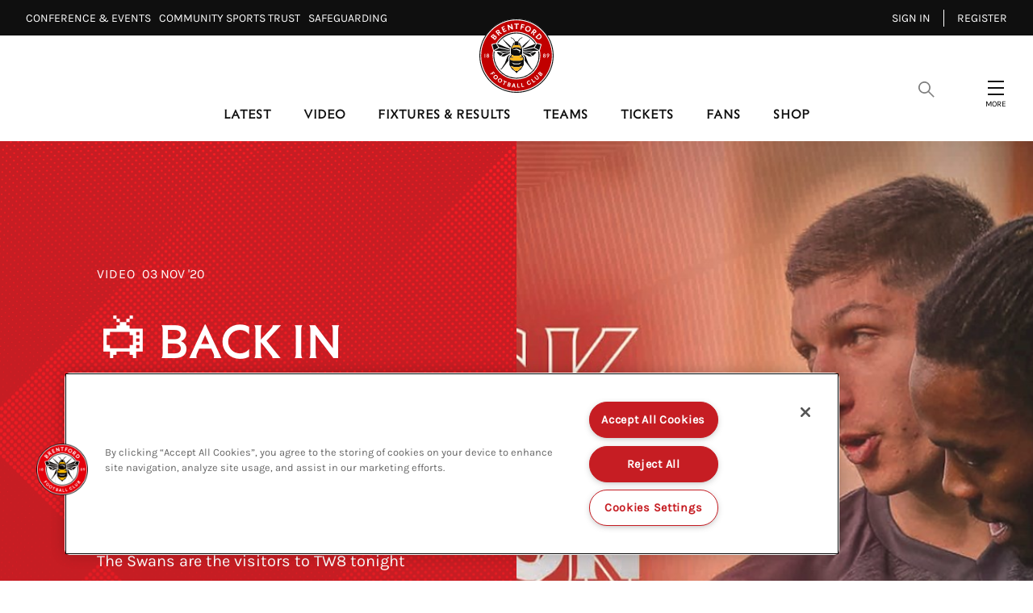

--- FILE ---
content_type: text/html; charset=utf-8
request_url: https://www.brentfordfc.com/en/news/article/-back-in-action-swansea-city-525003
body_size: 27630
content:

<!DOCTYPE html>
<html lang="en-gb">
<head>
    <meta charset="utf-8" />
    <meta http-equiv="X-UA-Compatible" content="IE=edge,chrome=1">
    <meta name="viewport" content="width=device-width, initial-scale=1.0" />
    
        <!-- OneTrust Cookie banner Start -->
        <script src="https://cdn-ukwest.onetrust.com/scripttemplates/otSDKStub.js" type="text/javascript" charset="UTF-8" data-domain-script="d030dfcf-5745-414d-b7cd-e3f27e247d8b"></script>
        <script type="text/javascript">
            function OptanonWrapper() { }
        </script>
        <!-- OneTrust Cookie banner End -->

    <link rel="manifest" href="/site.webmanifest">
    <link rel="apple-touch-icon" href="/icon.png">
    <meta name="theme-color" content="#c10000">
    <link rel="stylesheet" href="/assets/1.0.41121/main.css?v=q1icEV1JemXXukIGhld4lwuRwN4UPcFH-GizWjynyEA" />
    <title>📺 Back In Action: Swansea City | Brentford FC</title>


    <meta name="description" content="The Swans are the visitors to TW8 tonight" />

    
<meta property="og:title" content="📺 Back In Action: Swansea City" />
    <meta name="og:description" content="The Swans are the visitors to TW8 tonight" />

    <meta property="og:image" content="http://res.cloudinary.com/brentford-fc/image/upload/c_fit,h_630,w_1200/v1/Production/back-in-action-swansea-city_qruvqc" />
<meta property="og:type" content="article" />
<meta property="og:url" content="https://www.brentfordfc.com/en/news/article/-back-in-action-swansea-city-525003" />



    
    <meta name="twitter:card" content="summary_large_image"/>
    <meta name="twitter:title" content="The Swans are the visitors to TW8 tonight"/>
    <meta name="twitter:description" content="The Swans are the visitors to TW8 tonight"/>
    <meta name="twitter:image" content="http://res.cloudinary.com/brentford-fc/image/upload/c_fit,h_630,w_1200/v1/Production/back-in-action-swansea-city_qruvqc?f=&fit=thumb&q=80&fl=progressive&w=1200&h=800"/>
    <meta name="twitter:image:alt" content=""/>


    <meta http-equiv="content-language" content="en-gb"/>



<script src="https://sdk.playback.streamamg.com/v1/playback.js" type="text/javascript"></script>

<!-- Add event to calendar button for FixtureTicketing -->
<script type="text/javascript" src="https://cdn.addevent.com/libs/atc/1.6.1/atc.min.js" async></script>

<script>
  !function(e,t,n,c,i,a,s){i=i||'EcalWidget',e.EcalWidgetObject=i,e[i]=e[i]||function(){(e[i].q=e[i].q||[]).push(arguments)},a=t.createElement(n),s=t.getElementsByTagName(n)[0],e[i].u=c,a.async=1,a.src=c,s.parentNode.insertBefore(a,s)}(window,document,'script', '//sync.ecal.com/button/v1/main.js' + '?t=' + Date.now());
</script>

    

    <!-- Google Tag Manager -->
    <script>(function(w,d,s,l,i){w[l]=w[l]||[];w[l].push({'gtm.start':
        new Date().getTime(),event:'gtm.js'});var f=d.getElementsByTagName(s)[0],
        j=d.createElement(s),dl=l!='dataLayer'?'&l='+l:'';j.async=true;j.src=
        'https://www.googletagmanager.com/gtm.js?id='+i+dl;f.parentNode.insertBefore(j,f);
        })(window,document,'script','dataLayer','GTM-THFZQJ9');
    </script>
    <!-- End Google Tag Manager -->
    
<script>
    const webSettings = {
        "identityAuthorityUrl":"https://login.brentfordfc.com",
        "baseUrl": "https://www.brentfordfc.com/en/",
        "localizations": {"matches.commentaryLabel":"commentary","predictor.commentFantasticJobTwentyPointsLabel":"Fantastic job! 20 points!","predictor.commentNiceWorkLabel":"Nice work!","yellowCards.warning.contactDetails":"Go to contact details by logging into your ticketing account, and heading to the account details page.","branchMap.continentOceaniaLabel":"Oceania","matches.stats.bigChancesLabel":"Big Chances","matches.waitingMessage":"Please check back again later","fixture.checkbackLabel":"Check back later","predictor.noDataMessage":"You have missed the deadline! Make sure to get your predictions in for the next match to get back on the leaderboard. Enter via the Match Hub.","ticketing.friendFamilyIneligibleLabel":"Ineligible","predictor.commentKeepGoingLabel":"Keep going!","profile.statsFullTitle":"statistics","loginOverlay.title":"Locked Content","predictor.commentNailedItLabel":"Nailed it!","predictor.commentThinkAgainLabel":"Think again!","predictor.commentWellDoneLabel":"Well done!","predictor.commentNearlyTenPointsLabel":"Nearly, 10 points!","branchMap.continentAfricaLabel":"Africa","yellowCards.unfairYellowCard.body":"If you were issued a yellow card for a fixture you attended, you can request that we review it by emailing EverySeatCounts@brentfordfc.com within 14 days of receiving it. Please include in the email any evidence or explanation to show that you were at the game.","predictor.commentGreatStartLabel":"Great start!","matches.commentaryMessage":"This is the commentary","profile.statsTitle":"stats","ticketing.summary.subtitle":"Review your order before check out","predictor.commentOutstandingLabel":"Outstanding!","lively.message":"lively.message","profile.statsAttack":"attack","ticketing.removeOrder.cancelOrderLabel":"cancel order","ticketing.summary.proceed":"Make payment","accountOffers.getDeal":"Get Deal","predictor.tbcLabel":"TBC","navigation.yourOffers":"Your Offers","ticketing.removeTicketLabels.ticketLabel":"Remove","ticketing.ticketExchangeLabel":"ticket exchange","teamListDefendersLabel":"Defenders","matches.aroundTheGrounds.viewAllLabel":"View all","contact.addr":"Address","lively.label":"commentary","newsArticleListing.types.video":"Video","matches.resultsLabel":"Results","teamListForwardsLabel":"Forwards","ticketing.friendFamilyTotalMessage":"You can buy up to [{ticketTotal} tickets] for this match","newsArticleListing.links.previous":"Previous","ticketing.order.assignedToLabel":"Assigned to","matches.stats.totalPassesLabel":"Total Passes","branchMap.continentSouthAmericaLabel":"South America","ticketing.seasonTicketHolderMessageLink":"here","ticketing.upcomingMatchesTitle":"Upcoming Matches","matches.commentary.viewMore":"View More","search.videoLabel":"Video","ticketing.basketExpired.confirmationMessage":"You didn\u0027t check out in time so your order has been cancelled. Please try again.","matches.noResultsTitle":"No results","predictor.commentToughBreakLabel":"Tough break!","footer.sponsorsTitle":"Official Partners","matches.noResultsLabel":"No results for this season yet.","search.noResultsLabel":"No Results","ticketing.removeTicketLabels.confirmationTitle":"Remove Ticket?","news.watchMatchLabel":"Wtach Match","ticketing.removeTicketLabels.confirmationLabel":"Remove Ticket","search.newsLabel":"News","predictor.commentTryAgainNextMatchLabel":"Try again next match!","fixture.noResultsLabel":"No results for this season yet.","loginOverlay.exclusiveContentTitle":"Exclusive Content","ticketing.basket.proceed":"Select Delivery Method","yellowCards.warning.contactLink":"Login here.","matches.recentFormPointsLabel":"Points","lockedContent.title":"Locked","predictor.seasonHistoryErrorMessage":"Something went wrong. Please try again later.","navigation.registerMember":"Become a member","fixture.matchesLabel":"Matches","ticketing.pageTitle":"Tickets","matches.stats.shotsOnTargetLabel":"Shots on target","yellowCards.noCards.title":"You have no cards","loginOverlay.description":"Become a member today to access exclusive club content","predictor.commentAmazingLabel":"Amazing!","predictor.updatedMessage":"Predictions updated, good luck!","fixture.postponedLabel":"Postponed","predictor.opponentLabel":"Opponent","navigation.changePassword":"Change Password","matches.noLeagueTableLabel":"No league table for this competition","branchMap.createAClubLabel":"Create A Club","profile.statsDiscipline":"discipline","teamListStaffLabel":"Staff","predictor.commentNotQuiteLabel":"Not quite!","yellowCards.header.yourCards":"Your cards","branchMap.continentMiddleEastLabel":"Middle East","ticketing.availableToYouLabel":"Available to you","news.matchLocationLabel":"Location","teamListMidfieldersLabel":"Midfielders","yellowCards.seatSelector.row":"Row","matches.stats.shotsOffTargetLabel":"Shots off target","predictor.visitMatchCentreLabel":"Visit Match Centre","ticketing.summary.title":"Order Summary","ticketing.onSaleDatesLabel":"On sale dates","matches.lineUpsMessage":"matches.lineUpsMessage","navigation.seasonPredictions":"Season Predictions","matches.recentFormPositionLabel":"Position","ticketing.friendFamilyEligibleLabel":"Eligible","predictor.commentNotQuiteThisTimeLabel":"Not quite this time!","predictor.commentGreatAnswerLabel":"Great answer!","yellowCards.warning.description":"You have missed {totalCards} home league fixtures, a member of the box office will contact you. Please ensure your contact details are up to date.","matches.mensLabel":"matches.mensLabel","contact.fax":"Fax","contact.tel":"Tel","search.placeholderText":"Search","ticketing.removeTicketLabels.confirmationMessage":"Are you sure?","contact.twitter":"Twitter","matches.stats.offsidesLabel":"Offsides","yellowCards.warning.oneYellowCard":"A full crowd at the Gtech helps the team on the pitch. The easiest way to avoid getting a yellow card is by forwarding your ticket or listing it on the exchange. List your ticket seven days before matchday and you\u2019ll get a pro rata refund as thanks for helping another Bees fan attend the match.","matches.checkbackLabel":"Come back soon!","accountOffers.back":"Back","ticketing.ticketsLabel":"Tickets","countdown.hoursLabel":"hours","search.pagesLabel":"Pages","countdown.minutesLabel":"minutes","predictor.signInMessage":"Please sign in to view this page.","ticketing.friendFamilyTapsLabel":"TAPS","fixture.notAvailibleLabel":"Not available","contact.website":"Website","matches.isPreGameLabel":"Pre Game","ticketing.availableMatchesTitle":"Available Matches","exclusiveContent.title":"Exclusive","matches.viewAllLabel":"See all","predictor.commentYouGotItLabel":"You got it!","branchMap.continentCentralAmericaLabel":"Central America","matches.buildUpTitle":"The Build-Up","cookieBannerTitle":"Cookie Acceptance","navigation.signOut":"Sign out","ticketing.betaSiteMessageLink":"here","ticketing.soldOutLabel":"sold out","predictor.commentYouKnowWhatYouAreTalkingAboutTwentyPointsLabel":"You know what you are talking about! 20 points!","predictor.termsAndConditionsLinkText":"By interacting with The Predictor, you are agreeing to Terms and Conditions","predictor.commentAlmostTenPointsLabel":"Almost, 10 points!","yellowCards.warning.threeYellowCard":"Because you haven\u2019t used or listed your season ticket for three home league fixtures, you have three yellow cards for the season. You can speak to our box office team if you need assistance on how to avoid getting a fourth yellow card. Email us at tickets@brentfordfc.com.","yellowCards.unfairYellowCard.contactUsButton":"Contact us","loginOverlay.exclusiveContentDescription":"To access this exclusive content, you need to be a member, season ticket or premium seat holder.","ticketing.alert.maxTicketReached":"Maximum of [{ticketTotal} tickets]","news.noResultsText":"Sorry we have no results....","ticketing.basketExpired.confirmationTitle":"Timer Expired","yellowCards.warning.fourYellowCard":"You haven\u2019t used or listed your season ticket for four or more home league fixtures and have four or more yellow cards for the season. This may impact your right to renew your season ticket for 2026/27. If you want to discuss this, contact our team at tickets@brentfordfc.com.","profile.statsGeneral":"general","ticketing.basketExpired.confirmationLabel":"Return to dashboard","search.usefulLinksLabel":"Useful Links","matches.fixturesLabel":"Fixtures","yellowCards.warning.twoYellowCard":"A full crowd at the Gtech helps the team on the pitch. The easiest way to avoid getting a yellow card is by forwarding your ticket or listing it on the exchange. List your ticket seven days before matchday and you\u2019ll get a pro rata refund as thanks for helping another Bees fan attend the match.","matches.listenLiveLabel":"Watch/Listen Live","predictor.commentExcellentLabel":"Excellent!","matches.stats.foulsLabel":"Fouls","ticketing.buyNow":"BUY NOW","matches.preGameTabTitle":"Build-Up","cookieBannerAcceptText":"Accept Cookies","playPredictor.noScorerText":"No scorer","yellowCards.cards.missedFixtues":"Missed Fixtures","footer.contactGetDirectionsLink":"Get Directions","searchResultsViewAllLabel":"Show All","footer.copyrightText":"\u00A9 #year#. All rights reserved.","ticketing.friendFamilyEligibleMessage":"You have [{eligibleTotal}] eligible (Friends and Family)","newsArticleListing.links.next":"Next","predictor.commentKeepItUpLabel":"Keep it up!","yellowCards.header.title":"YELLOW CARDS","predictor.commentCloseLabel":"Close!","matches.stats.completedPassesLabel":"Completed Passes","matches.commentary.assistLabel":"assist","predictor.seasonHistoryTitle":"Season History","rss.description":"The official website of Brentford Football Club, featuring news, fixtures, player profiles and information about the Gtech Community Stadium, the home of the Bees.","branchMap.descriptionLabel":"Tap for continents","rss.copyright":"All rights reserved","accountOffers.copyCode":"Copy Code","predictor.commentNotThisTimeLabel":"Not this time!","yellowCards.header.learnMore":"Learn more","ticketing.findOutMore":"FIND OUT MORE","matches.tablesLabel":"Tables","ticketing.currencySymbol":"\u00A3","predictor.commentHaveAnotherGoNextWeekLabel":"Have another go next week!","ticketing.tapsInfoMessage":"to buying tickets to see the Bees in action","newsArticleListing.types.gallery":"Gallery","playPredictor.fullLeaderboardLabel":"Full Leaderboard","predictor.commentWowExactScoreGetYouTwentyPointsLabel":"Wow! Exact score gets you 20 points!","yellowCards.noCards.body":"Your account has not received any yellow cards this season. This means that your Season Ticket has been used for every home league fixture.","ticketing.dateTimeSeparator":"at","matches.stats.tacklesLabel":"tackles","navigation.updateProfile":"Update Profile","matches.matchReportLabel":"Match Report","ticketing.friendFamilyTitle":"My Friends and Family","yellowCards.unfairYellowCard.contactUsUrl":"/en/contact-us","fixture.abandonedLabel":"abandoned","matches.statsLabel":"stats","predictor.pointsLabel":"Points","matches.stats.possessionLabel":"Possession","predictor.commentThatsRightLabel":"That\u0027s right!","yellowCards.missingNextGame.title":"Missing the next home league match?","ticketing.removeOrder.confirmationMessage":"Are you sure? Your basket will be emptied.","lively.viewMore":"lively.viewMore","matches.statsMessage":"Stats","branchMap.continentNorthAmericaLabel":"North America","ticketing.removeOrder.confirmationLabel":"Yes, Cancel order","ticketing.removeOrder.confirmationTitle":"Cancel Order?","predictor.commentMaybeNextTimeLabel":"Maybe next time!","matches.lineUpsManagerLabel":"Manager","fixture.noFixturesLabel":"No fixtures","pageTitle.errorMessage":"Sorry, this page could not be found","newsArticleListing.types.article":"Article","yellowCards.cards.yellowCard":"Yellow Card","navigation.register":"Register","predictor.commentRightChoiceLabel":"Right choice!","ticketing.delivery.subtitle":"How you would like to recieve your tickets?","fixture.tbcLabel":"TBC","ticketing.seasonTicketHolderMessage":"Season Ticket Holders - Manage your seats and tickets","navigation.myTickets":"My Tickets","matches.lineUpsAndScoresLabel":"Line-ups and scores","predictor.commentWowYoureOnFireLabel":"Wow, you\u0027re on fire!","yellowCards.missingNextGame.sellUrl":"/en/ticket-exchange","matches.womensLabel":"Womens","matches.headToHead":"Current Standings","ticketing.seatCategoryButtonLabel":"Show Me The Seats","yellowCards.seatSelector.seat":"Seat","navigation.friendsAndFamily":"Friends \u0026 Family","predictor.commentTryAgainLabel":"Try again!","ticketing.seatCategoryTitle":"Ticket Price","ticketing.meContactLabel":"Me","profile.statsDefence":"defence","ticketing.betaSiteMessage":"This website is in Beta. To access the full ticketing experience, please log in to your ticket account,","search.playersAndStaffLabel":"Players \u0026 Staff","matches.isPreGameMessage":"The match has not yet started","predictor.commentKeepTryingLabel":"Keep trying!","branchMap.continentEuropeLabel":"Europe","predictor.commentYouKnowWhatYouAreTalkingAboutLabel":"You know what you are talking about!","branchMap.joinTheClubLink":"Join The Club","predictor.commentToughLuckLabel":"Tough luck!","footer.appPromoTitle":"Get the App","profile.statsDistribution":"distribution","loginOverlay.freePassDescription":"Register for a free account to access locked articles and videos. If you have an existing account, sign in using your Bees account login.","ticketing.cancelButtonLabel":"Cancel","predictor.commentUnluckyLabel":"Unlucky!","yellowCards.header.learnMoreUrl":"/en/tickets/memberships/premium-season-tickets","ticketing.delivery.proceed":"Proceed to order summary","yellowCards.seatSelector.title":"All seats","ticketing.yourTapsLabel":"your taps","yellowCards.seatSelector.block":"Block","teamListGoalkeepersLabel":"Goalkeepers","predictor.commentHalfRightStillGetsYouPointsLabel":"Half right still gets you points!","ticketing.seatCategoryPricePrefix":"up to","search.noResultsText":"We Couldn\u0027t find a match, check your spelling or try a different search term.","predictor.updateMessage":"Once you\u0027ve finished making your changes, click on the UPDATE button to submit.","matches.lineUpsLabel":"line-ups","predictor.commentNextTimeLabel":"Next Time!","predictor.commentSpotOnLabel":"Spot on!","navigation.signIn":"Sign in","ticketing.goBackLabel":"Back","predictor.viewSeasonHistoryLabel":"View Season History","ticketing.order.timerMessage":"to complete your transaction","yellowCards.missingNextGame.sellTicket":"List ticket","predictor.editMessage":"Submit your predictions for the next match. You can come back and edit them any time before the match has kicked off. Once the match has finished, results will be posted within 24hrs.","predictor.commentBetterLuckNextTimeLabel":"Better luck next time!","ticketing.order.changeAssignedLabel":"Assign Ticket","predictor.commentFinishingStrongLabel":"Finishing strong!","newsArticle.writtenByLabel":"Written by","contact.email":"Email","contact.title":"Title","exclusiveContent.titleDesktop":"Exclusive Content","matches.lineup.subsTitle":"Subs","ticketing.order.emptyBasketLabel":"Empty Basket","matches.commentary.waitingLabel":"Waiting for commentary...","ticketing.buyTicketLabel":"buy tickets","fixture.soldOutLabel":"Sold out","predictor.commentLookingGoodLabel":"Looking good!","matches.stats.cornersLabel":"Corners","matches.recentFormLabel":"Form","lockedContent.titleDesktop":"Locked Content","predictor.commentMaybeNextMatchLabel":"Maybe next match!","matches.stats.duelsWonLabel":"duels won","matches.noFixturesLabel":"No upcoming fixtures were found.","ticketing.seatSelectionLabel":"Seat Selection","ticketing.delivery.title":"Delivery","countdown.daysLabel":"days","yellowCards.unfairYellowCard.title":"Given a yellow card unfairly?","predictor.commentTenPointsLabel":"10 points!","ticketing.friendFamilyNoEligibleMessage":"You have no eligible friends and family","matches.commentary.waitingMessage":"Please check back again later","predictor.viewLeaderboardLabel":"View Leaderboard","fixture.canceledLabel":"cancelled","predictor.commentTakeTenLabel":"Take 10!","navigation.myProfile":"My Profile","matches.recentFormPlayedLabel":"Played","predictor.commentHaveAnotherGoNextTimeLabel":"Have another go next time!","matches.matchDayTabLabel":"MatchDay","ticketing.tapsInfoMessageLink":"Read our guide","ticketing.removeOrder.cancelLabel":"Don\u0027t cancel order","predictor.competitionLabel":"Competition","yellowCards.header.introTitle":"How it works","matches.aroundTheGrounds.title":"Live Scores","navigation.benefits":"Benefits","navigation.yellowCards":"Every Seat Counts","navigation.logIn":"Log in","branchMap.continentAsiaLabel":"Asia","ticketing.basket.title":"Your Basket","predictor.notApplicableLabel":"N/A","newsArticleListing.types.all":"All","countdown.secondsLabel":"seconds","matches.stats.blocksLabel":"Blocks","playPredictor.yourOverallStandingsTitle":"Your overall standings","predictor.commentCloseGetsYouTenPointsLabel":"Close gets you 10 points!"},
         "cloudMatrix": {
            "cloudMatrixUrl": "https://brentford-cm.streamamg.com",
            "cloudMatrixApiKey": "XfTZdCgNs7ctlr70qhP8oR2DRzriVYHNrRTVf1w2RdlhRhfn83",
            "userId": "73aebfe7-7a82-41c4-8af1-077fafbb8750",
            "targetId": "179bc139-fbb9-4d2d-b2ce-2394741007d9",
            "streamPaymentsSiteUrl": "https://brentfordpayments.streamamg.com",
        },
        "streamPaymentsSiteUrl": "https://brentfordpayments.streamamg.com",
        "stream": {
            "streamPaymentsSiteUrl": "https://brentfordpayments.streamamg.com",
            "partnerId": "3001557",
            "wid": "_3001557",
            "uiconfId": "30031000",
            "clientAPIKey": "ACvrgDL5J01suuRgtBsw52jNzZNhom235qP4BMAK",
            "playbackAPI": "https://sdk.playback.streamamg.com/v1/playback.js",
        },
        "onebasket": {
            "xObAppId": "4f69c0e2-e6a1-42d9-a0de-5b4748b7ce05",
            "xObAppKey": "BdjlcbDDiA7BvTHSwtyMS3zZtBOWuyPhmaO2vDNk60A=",
            "dsn": "https://d20dceafd8c3453e8fd1e2967fa78e32@o450172.ingest.sentry.io/6511957",
            "environment": "Live",
            "ticketingUrl": "https://tickets.brentfordfc.com/selection/event/date",
            "launchDarklyClientId": "62b445e427e1d414d034a249",
        },
        "eCal": {
            "widgetId": "5d05dc3de34405ba368b4567",
            "apiKey": "scsrPUJO8fLMp9WNczr77LR8pIcvrane4xzm4fjVGI62c6b84c"
        },
        "mapbox": {
            "accessToken": "pk.eyJ1IjoiYnJlbnRmb3JkZmMiLCJhIjoiY2xoa3ZjY2VlMDJ6YzNkcDltdTBmbHB3NSJ9.aW3MrYhNofPNzhMzW0KKOA"
        },
        "ablySubscribeKey": "D5eZKA.Pn5bsA:FEshQIFQN_eNfeTBOAVHa5Ac-ugeKmkmjQzBglnmTnQ",
        "disableMembershipWall": false,
    };
</script>

</head>
<body class="theme theme-default">
    <!-- Google Tag Manager (noscript) -->
    <noscript><iframe src="https://www.googletagmanager.com/ns.html?id=GTM-THFZQJ9"
        height="0" width="0" style="display:none;visibility:hidden"></iframe></noscript>
    <!-- End Google Tag Manager (noscript) -->
    
    <div data-component="SiteHeader" data-props="{&quot;forNav&quot;:[{&quot;title&quot;:&quot;Conference \u0026 Events\u2800&quot;,&quot;url&quot;:&quot;https://events.brentfordfc.com/&quot;,&quot;isExternal&quot;:true,&quot;isActive&quot;:false,&quot;id&quot;:&quot;47952db7-2e4a-4513-a33b-5453945e3814&quot;,&quot;type&quot;:&quot;Standard&quot;,&quot;membershipOnly&quot;:false,&quot;seasonTicketOnly&quot;:false},{&quot;title&quot;:&quot;Community Sports Trust\u2800&quot;,&quot;url&quot;:&quot;https://www.brentfordfccst.com/&quot;,&quot;isExternal&quot;:true,&quot;isActive&quot;:false,&quot;id&quot;:&quot;c1c7630f-f11c-4824-9da3-3d8c1e861e09&quot;,&quot;type&quot;:&quot;Standard&quot;,&quot;membershipOnly&quot;:false,&quot;seasonTicketOnly&quot;:false},{&quot;title&quot;:&quot;Safeguarding\u2800&quot;,&quot;url&quot;:&quot;/en/safeguarding&quot;,&quot;isExternal&quot;:false,&quot;isActive&quot;:false,&quot;id&quot;:&quot;ee45c0c0-9308-44de-9c23-1ca78edd4940&quot;,&quot;type&quot;:&quot;Standard&quot;,&quot;membershipOnly&quot;:false,&quot;seasonTicketOnly&quot;:false}],&quot;accountLinks&quot;:[{&quot;title&quot;:&quot;Sign in&quot;,&quot;url&quot;:&quot;https://www.brentfordfc.com/en/Account/OidcLogin?returnUrl=https%3A%2F%2Fwww.brentfordfc.com%2Fen%2Fnews%2Farticle%2F-back-in-action-swansea-city-525003&quot;,&quot;isExternal&quot;:false,&quot;isActive&quot;:false,&quot;id&quot;:&quot;c0858658-c510-4cff-abab-1425826c6300&quot;,&quot;type&quot;:&quot;Standard&quot;,&quot;membershipOnly&quot;:false,&quot;seasonTicketOnly&quot;:false},{&quot;title&quot;:&quot;Register&quot;,&quot;url&quot;:&quot;https://www.brentfordfc.com/en/Account/OidcRegister?returnUrl=https%3A%2F%2Fwww.brentfordfc.com%2Fen%2Fnews%2Farticle%2F-back-in-action-swansea-city-525003&quot;,&quot;isExternal&quot;:true,&quot;isActive&quot;:false,&quot;id&quot;:&quot;e8c3d78f-5172-40d6-9c58-e115c61e24fd&quot;,&quot;type&quot;:&quot;Standard&quot;,&quot;membershipOnly&quot;:false,&quot;seasonTicketOnly&quot;:false}],&quot;searchOverlay&quot;:{&quot;usefulLinks&quot;:[{&quot;id&quot;:&quot;1wAImukwDNvZZbqFMltCwy&quot;,&quot;title&quot;:&quot;Club&quot;,&quot;url&quot;:&quot;#&quot;,&quot;isActive&quot;:false,&quot;isExternal&quot;:false,&quot;subLinks&quot;:[{&quot;id&quot;:&quot;5nRp2b7gXRxxhYuHLMQZZs&quot;,&quot;title&quot;:&quot;Club Partners&quot;,&quot;url&quot;:&quot;/en/club-partners&quot;,&quot;isActive&quot;:false,&quot;isExternal&quot;:false,&quot;subLinks&quot;:[],&quot;visibleOnTablet&quot;:false,&quot;promo&quot;:{&quot;id&quot;:&quot;fdfd4a79-664d-4f3c-ba87-a333777f5ada&quot;,&quot;isExclusive&quot;:false,&quot;exclusivityTypes&quot;:[]},&quot;type&quot;:&quot;&quot;},{&quot;id&quot;:&quot;6FEGUHx0tQOcFFb6E34Kan&quot;,&quot;title&quot;:&quot;Safeguarding&quot;,&quot;url&quot;:&quot;/en/safeguarding&quot;,&quot;isActive&quot;:false,&quot;isExternal&quot;:false,&quot;subLinks&quot;:[],&quot;visibleOnTablet&quot;:false,&quot;promo&quot;:{&quot;id&quot;:&quot;6ddfc4fb-45c0-4c60-8695-0c32021924b7&quot;,&quot;isExclusive&quot;:false,&quot;exclusivityTypes&quot;:[]},&quot;type&quot;:&quot;&quot;},{&quot;id&quot;:&quot;6WZg7JPPGO9heoZ1TWoqkl&quot;,&quot;title&quot;:&quot;Job Vacancies&quot;,&quot;url&quot;:&quot;/en/careers&quot;,&quot;isActive&quot;:false,&quot;isExternal&quot;:false,&quot;subLinks&quot;:[],&quot;visibleOnTablet&quot;:false,&quot;promo&quot;:{&quot;id&quot;:&quot;4e17fa2a-ced2-4732-b043-480dc7fa0f62&quot;,&quot;isExclusive&quot;:false,&quot;exclusivityTypes&quot;:[]},&quot;type&quot;:&quot;&quot;},{&quot;id&quot;:&quot;4JlI3MRM8QdaQeABEEZCyF&quot;,&quot;title&quot;:&quot;Media&quot;,&quot;url&quot;:&quot;/en/media&quot;,&quot;isActive&quot;:false,&quot;isExternal&quot;:false,&quot;subLinks&quot;:[],&quot;visibleOnTablet&quot;:false,&quot;promo&quot;:{&quot;id&quot;:&quot;16553cde-c790-4007-97aa-369366c147b3&quot;,&quot;isExclusive&quot;:false,&quot;exclusivityTypes&quot;:[]},&quot;type&quot;:&quot;&quot;},{&quot;id&quot;:&quot;f5DR6yfvZXhzNpYCHGJgM&quot;,&quot;title&quot;:&quot;History&quot;,&quot;url&quot;:&quot;/en/history&quot;,&quot;isActive&quot;:false,&quot;isExternal&quot;:false,&quot;subLinks&quot;:[],&quot;visibleOnTablet&quot;:false,&quot;promo&quot;:{&quot;id&quot;:&quot;42845fe8-cbd4-44a1-ade4-199d4df37743&quot;,&quot;isExclusive&quot;:false,&quot;exclusivityTypes&quot;:[]},&quot;type&quot;:&quot;&quot;}],&quot;visibleOnTablet&quot;:false,&quot;promo&quot;:{&quot;id&quot;:&quot;340f061a-7cad-4f04-b537-01b8697e19d6&quot;,&quot;isExclusive&quot;:false,&quot;exclusivityTypes&quot;:[]},&quot;type&quot;:&quot;&quot;},{&quot;id&quot;:&quot;Mr2HqovtcKj5U6yRBZPHw&quot;,&quot;title&quot;:&quot;Community&quot;,&quot;url&quot;:&quot;/en/community-home&quot;,&quot;isActive&quot;:false,&quot;isExternal&quot;:false,&quot;subLinks&quot;:[{&quot;id&quot;:&quot;2Tq4N1S7qvR01JIlsdHCf5&quot;,&quot;title&quot;:&quot;Community&quot;,&quot;url&quot;:&quot;/en/community-home&quot;,&quot;isActive&quot;:false,&quot;isExternal&quot;:false,&quot;subLinks&quot;:[],&quot;visibleOnTablet&quot;:false,&quot;promo&quot;:{&quot;id&quot;:&quot;49089911-4d65-419f-8653-8504923e51a4&quot;,&quot;isExclusive&quot;:false,&quot;exclusivityTypes&quot;:[]},&quot;type&quot;:&quot;&quot;},{&quot;id&quot;:&quot;nKn63bxsP1UGm9ADn8Gfh&quot;,&quot;title&quot;:&quot;Brentford FC Community Sports Trust&quot;,&quot;url&quot;:&quot;/en/brentford-fc-community-sports-trust&quot;,&quot;isActive&quot;:false,&quot;isExternal&quot;:false,&quot;subLinks&quot;:[],&quot;visibleOnTablet&quot;:false,&quot;promo&quot;:{&quot;id&quot;:&quot;81725925-d42f-45a3-b78f-3ccbc882c97d&quot;,&quot;isExclusive&quot;:false,&quot;exclusivityTypes&quot;:[]},&quot;type&quot;:&quot;&quot;},{&quot;id&quot;:&quot;3Pj5aJZFdKNvwhV5vhKkdf&quot;,&quot;title&quot;:&quot;BeeTogether&quot;,&quot;url&quot;:&quot;/en/beetogether&quot;,&quot;isActive&quot;:false,&quot;isExternal&quot;:false,&quot;subLinks&quot;:[],&quot;visibleOnTablet&quot;:false,&quot;promo&quot;:{&quot;id&quot;:&quot;916d5612-f88f-43c8-af09-cc89a543d784&quot;,&quot;isExclusive&quot;:false,&quot;exclusivityTypes&quot;:[]},&quot;type&quot;:&quot;&quot;},{&quot;id&quot;:&quot;3ShIk2W69r6eYMc4EDHEG9&quot;,&quot;title&quot;:&quot;Heart of West London&quot;,&quot;url&quot;:&quot;/en/the-heart-of-west-london&quot;,&quot;isActive&quot;:false,&quot;isExternal&quot;:false,&quot;subLinks&quot;:[],&quot;visibleOnTablet&quot;:false,&quot;promo&quot;:{&quot;id&quot;:&quot;b7f86976-568b-40fa-9996-dfe946f74b8b&quot;,&quot;isExclusive&quot;:false,&quot;exclusivityTypes&quot;:[]},&quot;type&quot;:&quot;&quot;},{&quot;id&quot;:&quot;6z9kQ7SYqTrMvTLK1olt4u&quot;,&quot;title&quot;:&quot;Sustainability&quot;,&quot;url&quot;:&quot;/en/sustainability&quot;,&quot;isActive&quot;:false,&quot;isExternal&quot;:false,&quot;subLinks&quot;:[],&quot;visibleOnTablet&quot;:false,&quot;promo&quot;:{&quot;id&quot;:&quot;36cb936a-c82d-4e57-af27-52eb354e4d1f&quot;,&quot;isExclusive&quot;:false,&quot;exclusivityTypes&quot;:[]},&quot;type&quot;:&quot;&quot;}],&quot;visibleOnTablet&quot;:false,&quot;promo&quot;:{&quot;id&quot;:&quot;b483d2ff-aa7b-425e-b9a3-efd159e1692e&quot;,&quot;isExclusive&quot;:false,&quot;exclusivityTypes&quot;:[]},&quot;type&quot;:&quot;&quot;}]},&quot;siteLinks&quot;:[{&quot;id&quot;:&quot;11OwL5CGVbFOmZmm3CzODh&quot;,&quot;title&quot;:&quot;Latest&quot;,&quot;url&quot;:&quot;/en/news/all-news&quot;,&quot;isActive&quot;:false,&quot;isExternal&quot;:false,&quot;subLinks&quot;:[{&quot;id&quot;:&quot;3Z8ASZMmZD6rLrxCK2iV55&quot;,&quot;title&quot;:&quot;Latest News&quot;,&quot;url&quot;:&quot;#&quot;,&quot;isActive&quot;:false,&quot;isExternal&quot;:false,&quot;subLinks&quot;:[{&quot;id&quot;:&quot;62PhJLtHZLgQ8UNjnE7Lze&quot;,&quot;title&quot;:&quot;Men\u0027s News&quot;,&quot;url&quot;:&quot;https://www.brentfordfc.com/en/news/tag/first-team&quot;,&quot;isActive&quot;:false,&quot;isExternal&quot;:false,&quot;visibleOnTablet&quot;:false,&quot;promo&quot;:{&quot;id&quot;:&quot;c18343e7-01f1-4c18-996b-48123f64c7ff&quot;,&quot;isExclusive&quot;:false,&quot;exclusivityTypes&quot;:[]},&quot;type&quot;:&quot;&quot;},{&quot;id&quot;:&quot;2P0jyTAYtydnDpJ9k0oyIf&quot;,&quot;title&quot;:&quot;Women\u0027s News&quot;,&quot;url&quot;:&quot;/en/news/latest-womens-news&quot;,&quot;isActive&quot;:false,&quot;isExternal&quot;:false,&quot;visibleOnTablet&quot;:false,&quot;promo&quot;:{&quot;id&quot;:&quot;c9456907-06e8-4e6e-b291-fcd886325081&quot;,&quot;isExclusive&quot;:false,&quot;exclusivityTypes&quot;:[]},&quot;type&quot;:&quot;&quot;},{&quot;id&quot;:&quot;5goEwU0aYNm9COScKRDdHo&quot;,&quot;title&quot;:&quot;Brentford B Team News&quot;,&quot;url&quot;:&quot;https://www.brentfordfc.com/en/news/tag/brentford-b-team&quot;,&quot;isActive&quot;:false,&quot;isExternal&quot;:false,&quot;visibleOnTablet&quot;:false,&quot;promo&quot;:{&quot;id&quot;:&quot;4b9ffd86-b125-4a45-8f0d-540ef0328c8d&quot;,&quot;isExclusive&quot;:false,&quot;exclusivityTypes&quot;:[]},&quot;type&quot;:&quot;&quot;},{&quot;id&quot;:&quot;3CYdnWhu2TE2QUjtNZufvA&quot;,&quot;title&quot;:&quot;Academy News&quot;,&quot;url&quot;:&quot;https://www.brentfordfc.com/en/news/tag/academy&quot;,&quot;isActive&quot;:false,&quot;isExternal&quot;:false,&quot;visibleOnTablet&quot;:false,&quot;promo&quot;:{&quot;id&quot;:&quot;a90d8e50-5ef6-400a-9087-63f419b92f09&quot;,&quot;isExclusive&quot;:false,&quot;exclusivityTypes&quot;:[]},&quot;type&quot;:&quot;&quot;}],&quot;visibleOnTablet&quot;:false,&quot;promo&quot;:{&quot;id&quot;:&quot;2de4151a-b02a-4411-8ffd-203f089c6435&quot;,&quot;isExclusive&quot;:false,&quot;exclusivityTypes&quot;:[]},&quot;type&quot;:&quot;&quot;},{&quot;id&quot;:&quot;Tb3OwaWDZilO0B2QMRCZV&quot;,&quot;title&quot;:&quot;Club News&quot;,&quot;url&quot;:&quot;#&quot;,&quot;isActive&quot;:false,&quot;isExternal&quot;:false,&quot;subLinks&quot;:[{&quot;id&quot;:&quot;ipMnfTa3J9ezirR04O39c&quot;,&quot;title&quot;:&quot;Ticket News&quot;,&quot;url&quot;:&quot;/en/news/ticket-news&quot;,&quot;isActive&quot;:false,&quot;isExternal&quot;:false,&quot;visibleOnTablet&quot;:false,&quot;promo&quot;:{&quot;id&quot;:&quot;a409d863-f821-4dc4-ac67-c802a16060e9&quot;,&quot;isExclusive&quot;:false,&quot;exclusivityTypes&quot;:[]},&quot;type&quot;:&quot;&quot;},{&quot;id&quot;:&quot;23IXsQzh9qARTRZYRlAYq&quot;,&quot;title&quot;:&quot;Community News&quot;,&quot;url&quot;:&quot;/en/news/community-news&quot;,&quot;isActive&quot;:false,&quot;isExternal&quot;:false,&quot;visibleOnTablet&quot;:false,&quot;promo&quot;:{&quot;id&quot;:&quot;0b49e816-c6da-429f-b478-115a081b76d2&quot;,&quot;isExclusive&quot;:false,&quot;exclusivityTypes&quot;:[]},&quot;type&quot;:&quot;&quot;},{&quot;id&quot;:&quot;3t2j4somNfKE0suwT8ntcH&quot;,&quot;title&quot;:&quot;Club News&quot;,&quot;url&quot;:&quot;/en/news/club-news&quot;,&quot;isActive&quot;:false,&quot;isExternal&quot;:false,&quot;visibleOnTablet&quot;:false,&quot;promo&quot;:{&quot;id&quot;:&quot;c91a6d4b-6e33-4093-9bbf-20e995db933f&quot;,&quot;isExclusive&quot;:false,&quot;exclusivityTypes&quot;:[]},&quot;type&quot;:&quot;&quot;},{&quot;id&quot;:&quot;69TXRlxcW2NLYmnt7pCaAT&quot;,&quot;title&quot;:&quot;Digital ticketing: Guidance and FAQs&quot;,&quot;url&quot;:&quot;/en/news/article/supporter-information-digital-ticketing-guidance-faqs-published&quot;,&quot;isActive&quot;:false,&quot;isExternal&quot;:false,&quot;visibleOnTablet&quot;:false,&quot;promo&quot;:{&quot;id&quot;:&quot;2890a6f6-f048-4c9a-b3b5-5518865bd7d4&quot;,&quot;isExclusive&quot;:false,&quot;exclusivityTypes&quot;:[]},&quot;type&quot;:&quot;&quot;}],&quot;visibleOnTablet&quot;:false,&quot;promo&quot;:{&quot;id&quot;:&quot;2a346b04-a576-4ebd-a309-270cebb6d2a5&quot;,&quot;isExclusive&quot;:false,&quot;exclusivityTypes&quot;:[]},&quot;type&quot;:&quot;&quot;}],&quot;visibleOnTablet&quot;:false,&quot;promo&quot;:{&quot;id&quot;:&quot;aa72d5b5-ddb4-4a13-bcee-12086c54e989&quot;,&quot;title&quot;:&quot;The Long Read&quot;,&quot;description&quot;:&quot;&quot;,&quot;backgroundImage&quot;:{&quot;id&quot;:&quot;The_Long_Read_Promo_Card_xh5w7d&quot;,&quot;title&quot;:&quot;The_Long_Read_Promo_Card_xh5w7d&quot;,&quot;description&quot;:&quot;&quot;,&quot;credit&quot;:&quot;&quot;,&quot;file&quot;:{&quot;fileName&quot;:&quot;The_Long_Read_Promo_Card_xh5w7d&quot;,&quot;contentType&quot;:&quot;image&quot;,&quot;type&quot;:&quot;upload&quot;,&quot;format&quot;:&quot;png&quot;,&quot;url&quot;:&quot;https://res.cloudinary.com/brentford-fc/image/upload/v1769700723/The_Long_Read_Promo_Card_xh5w7d.png&quot;,&quot;urlObject&quot;:{&quot;baseUrl&quot;:&quot;https://res.cloudinary.com/&quot;,&quot;cloudName&quot;:&quot;brentford-fc&quot;,&quot;resourceType&quot;:&quot;image&quot;,&quot;type&quot;:&quot;upload&quot;,&quot;publicId&quot;:&quot;The_Long_Read_Promo_Card_xh5w7d&quot;},&quot;details&quot;:{&quot;size&quot;:4118147,&quot;transformations&quot;:&quot;&quot;,&quot;image&quot;:{&quot;width&quot;:1920,&quot;height&quot;:1080}}},&quot;coordinates&quot;:[]},&quot;link&quot;:{&quot;title&quot;:&quot;The Long Read - Promo Card (Tracking Link)&quot;,&quot;url&quot;:&quot;https://www.brentfordfc.com/en/news/category/the-long-read?utm_source=website\u0026utm_medium=navigation item\u0026utm_campaign=long_read_2526\u0026utm_content=&quot;,&quot;isExternal&quot;:true,&quot;isActive&quot;:false,&quot;id&quot;:&quot;cb0d8387-83cb-4971-9d01-37198d3ab7d3&quot;,&quot;type&quot;:&quot;Standard&quot;,&quot;membershipOnly&quot;:false,&quot;seasonTicketOnly&quot;:false},&quot;image&quot;:{&quot;id&quot;:&quot;The_Long_Read_Promo_Card_xh5w7d&quot;,&quot;title&quot;:&quot;The_Long_Read_Promo_Card_xh5w7d&quot;,&quot;description&quot;:&quot;&quot;,&quot;credit&quot;:&quot;&quot;,&quot;file&quot;:{&quot;fileName&quot;:&quot;The_Long_Read_Promo_Card_xh5w7d&quot;,&quot;contentType&quot;:&quot;image&quot;,&quot;type&quot;:&quot;upload&quot;,&quot;format&quot;:&quot;png&quot;,&quot;url&quot;:&quot;https://res.cloudinary.com/brentford-fc/image/upload/v1769700723/The_Long_Read_Promo_Card_xh5w7d.png&quot;,&quot;urlObject&quot;:{&quot;baseUrl&quot;:&quot;https://res.cloudinary.com/&quot;,&quot;cloudName&quot;:&quot;brentford-fc&quot;,&quot;resourceType&quot;:&quot;image&quot;,&quot;type&quot;:&quot;upload&quot;,&quot;publicId&quot;:&quot;The_Long_Read_Promo_Card_xh5w7d&quot;},&quot;details&quot;:{&quot;size&quot;:4118147,&quot;transformations&quot;:&quot;&quot;,&quot;image&quot;:{&quot;width&quot;:1920,&quot;height&quot;:1080}}},&quot;coordinates&quot;:[]},&quot;isExclusive&quot;:false,&quot;exclusivityTypes&quot;:[]},&quot;type&quot;:&quot;&quot;},{&quot;id&quot;:&quot;4mSIKRdRO1ydzBat9rYdk5&quot;,&quot;title&quot;:&quot;Video&quot;,&quot;url&quot;:&quot;https://www.brentfordfc.com/en/tv&quot;,&quot;isActive&quot;:false,&quot;isExternal&quot;:false,&quot;subLinks&quot;:[{&quot;id&quot;:&quot;1aJXVcKfZ8P7Ob6VbkfWep&quot;,&quot;title&quot;:&quot;Collections&quot;,&quot;url&quot;:&quot;#&quot;,&quot;isActive&quot;:false,&quot;isExternal&quot;:false,&quot;subLinks&quot;:[{&quot;id&quot;:&quot;6kBHpF8Pd2tfGsdPEM8HKa&quot;,&quot;title&quot;:&quot;Full Match Replays&quot;,&quot;url&quot;:&quot;http://www.brentfordfc.com/en/tv/playlists/242def12-853b-4934-84c3-44547c9b4af4/babe915d-ef84-4e34-8c8a-42bbec3fb369&quot;,&quot;isActive&quot;:false,&quot;isExternal&quot;:false,&quot;visibleOnTablet&quot;:false,&quot;promo&quot;:{&quot;id&quot;:&quot;ae838e4a-9777-461a-8575-f1c31657af0f&quot;,&quot;isExclusive&quot;:false,&quot;exclusivityTypes&quot;:[]},&quot;type&quot;:&quot;&quot;},{&quot;id&quot;:&quot;sk8iky03pqpQR3PxL6I7x&quot;,&quot;title&quot;:&quot;Your View&quot;,&quot;url&quot;:&quot;http://www.brentfordfc.com/en/tv/playlists/5e2714cf-d8ff-44cc-adef-99a679af1371/cbf48596-cf09-4086-b473-8672e4c64f75&quot;,&quot;isActive&quot;:false,&quot;isExternal&quot;:false,&quot;visibleOnTablet&quot;:false,&quot;promo&quot;:{&quot;id&quot;:&quot;dd9635c3-aeb0-4231-b332-f1d2046d9548&quot;,&quot;isExclusive&quot;:false,&quot;exclusivityTypes&quot;:[]},&quot;type&quot;:&quot;&quot;},{&quot;id&quot;:&quot;2MRAUY0XtX3TocucrwhPEP&quot;,&quot;title&quot;:&quot;Archives&quot;,&quot;url&quot;:&quot;https://www.brentfordfc.com/en/tv/playlists/2592e80c-7630-496f-9e94-b0fe103675c7/2b48e907-d97f-4dc1-8b0a-64760998f137&quot;,&quot;isActive&quot;:false,&quot;isExternal&quot;:false,&quot;visibleOnTablet&quot;:false,&quot;promo&quot;:{&quot;id&quot;:&quot;7c7eb061-f874-4ac2-81c2-38806f4b82d5&quot;,&quot;isExclusive&quot;:false,&quot;exclusivityTypes&quot;:[]},&quot;type&quot;:&quot;&quot;}],&quot;visibleOnTablet&quot;:false,&quot;promo&quot;:{&quot;id&quot;:&quot;60001a85-8055-4729-912d-b6102d311681&quot;,&quot;isExclusive&quot;:false,&quot;exclusivityTypes&quot;:[]},&quot;type&quot;:&quot;&quot;},{&quot;id&quot;:&quot;1qhLUzvxi2aNAs3cD36irN&quot;,&quot;title&quot;:&quot;More on BeePlay&quot;,&quot;url&quot;:&quot;#&quot;,&quot;isActive&quot;:false,&quot;isExternal&quot;:false,&quot;subLinks&quot;:[{&quot;id&quot;:&quot;1yYQHYDG3bIaMuzvJkod7L&quot;,&quot;title&quot;:&quot;Live Audio Commentary&quot;,&quot;url&quot;:&quot;https://www.brentfordfc.com/en/tv/videos/First%20Team/0_rxjvxokq&quot;,&quot;isActive&quot;:false,&quot;isExternal&quot;:false,&quot;visibleOnTablet&quot;:false,&quot;promo&quot;:{&quot;id&quot;:&quot;c0845a07-9ada-4f0e-8626-47847df29ec1&quot;,&quot;isExclusive&quot;:false,&quot;exclusivityTypes&quot;:[]},&quot;type&quot;:&quot;&quot;},{&quot;id&quot;:&quot;3cJZr3XktJcMhInMcJARTv&quot;,&quot;title&quot;:&quot;Bee A Pro&quot;,&quot;url&quot;:&quot;https://www.brentfordfc.com/en/tv/playlists/95a8ace5-1653-4ae8-afe2-acaba91555cd/02b64924-8d90-4929-940c-cfd64f0aae00&quot;,&quot;isActive&quot;:false,&quot;isExternal&quot;:false,&quot;visibleOnTablet&quot;:false,&quot;promo&quot;:{&quot;id&quot;:&quot;6bddaf60-849c-4f31-9743-3c72a4e74b64&quot;,&quot;isExclusive&quot;:false,&quot;exclusivityTypes&quot;:[]},&quot;type&quot;:&quot;&quot;},{&quot;id&quot;:&quot;4T2BYExg3eVV8SOPfbWm7M&quot;,&quot;title&quot;:&quot;Thousands of Stories&quot;,&quot;url&quot;:&quot;https://www.brentfordfc.com/en/tv/playlists/95a8ace5-1653-4ae8-afe2-acaba91555cd/a274f817-a178-4401-9fab-547d655066c8&quot;,&quot;isActive&quot;:false,&quot;isExternal&quot;:false,&quot;visibleOnTablet&quot;:false,&quot;promo&quot;:{&quot;id&quot;:&quot;1c441196-4507-4aad-8ef7-6a22801b642d&quot;,&quot;isExclusive&quot;:false,&quot;exclusivityTypes&quot;:[]},&quot;type&quot;:&quot;&quot;}],&quot;visibleOnTablet&quot;:false,&quot;promo&quot;:{&quot;id&quot;:&quot;8777fced-fe95-4b4b-854f-25fe0edb5608&quot;,&quot;isExclusive&quot;:false,&quot;exclusivityTypes&quot;:[]},&quot;type&quot;:&quot;&quot;}],&quot;visibleOnTablet&quot;:false,&quot;promo&quot;:{&quot;id&quot;:&quot;de89659c-acc1-41e3-b9f6-7e23974695c1&quot;,&quot;title&quot;:&quot;Full-Match Replays&quot;,&quot;description&quot;:&quot;&quot;,&quot;backgroundImage&quot;:{&quot;id&quot;:&quot;TV_camera_xrnkub&quot;,&quot;title&quot;:&quot;TV_camera_xrnkub&quot;,&quot;description&quot;:&quot;&quot;,&quot;credit&quot;:&quot;&quot;,&quot;file&quot;:{&quot;fileName&quot;:&quot;TV_camera_xrnkub&quot;,&quot;contentType&quot;:&quot;image&quot;,&quot;type&quot;:&quot;upload&quot;,&quot;format&quot;:&quot;jpg&quot;,&quot;url&quot;:&quot;https://res.cloudinary.com/brentford-fc/image/upload/v1752754046/TV_camera_xrnkub.jpg&quot;,&quot;urlObject&quot;:{&quot;baseUrl&quot;:&quot;https://res.cloudinary.com/&quot;,&quot;cloudName&quot;:&quot;brentford-fc&quot;,&quot;resourceType&quot;:&quot;image&quot;,&quot;type&quot;:&quot;upload&quot;,&quot;publicId&quot;:&quot;TV_camera_xrnkub&quot;},&quot;details&quot;:{&quot;size&quot;:1961424,&quot;transformations&quot;:&quot;&quot;,&quot;image&quot;:{&quot;width&quot;:1920,&quot;height&quot;:1080}}},&quot;coordinates&quot;:[]},&quot;link&quot;:{&quot;title&quot;:&quot;Full Match Replays&quot;,&quot;url&quot;:&quot;http://www.brentfordfc.com/en/tv/playlists/242def12-853b-4934-84c3-44547c9b4af4/babe915d-ef84-4e34-8c8a-42bbec3fb369&quot;,&quot;isExternal&quot;:true,&quot;isActive&quot;:false,&quot;id&quot;:&quot;016e22a9-8a8d-4552-9f95-b03f8d787aa6&quot;,&quot;type&quot;:&quot;Standard&quot;,&quot;membershipOnly&quot;:false,&quot;seasonTicketOnly&quot;:false},&quot;image&quot;:{&quot;id&quot;:&quot;TV_camera_xrnkub&quot;,&quot;title&quot;:&quot;TV_camera_xrnkub&quot;,&quot;description&quot;:&quot;&quot;,&quot;credit&quot;:&quot;&quot;,&quot;file&quot;:{&quot;fileName&quot;:&quot;TV_camera_xrnkub&quot;,&quot;contentType&quot;:&quot;image&quot;,&quot;type&quot;:&quot;upload&quot;,&quot;format&quot;:&quot;jpg&quot;,&quot;url&quot;:&quot;https://res.cloudinary.com/brentford-fc/image/upload/v1752754046/TV_camera_xrnkub.jpg&quot;,&quot;urlObject&quot;:{&quot;baseUrl&quot;:&quot;https://res.cloudinary.com/&quot;,&quot;cloudName&quot;:&quot;brentford-fc&quot;,&quot;resourceType&quot;:&quot;image&quot;,&quot;type&quot;:&quot;upload&quot;,&quot;publicId&quot;:&quot;TV_camera_xrnkub&quot;},&quot;details&quot;:{&quot;size&quot;:1961424,&quot;transformations&quot;:&quot;&quot;,&quot;image&quot;:{&quot;width&quot;:1920,&quot;height&quot;:1080}}},&quot;coordinates&quot;:[]},&quot;isExclusive&quot;:false,&quot;exclusivityTypes&quot;:[]},&quot;type&quot;:&quot;&quot;},{&quot;id&quot;:&quot;3N0lDf8MLTUtFx8EOxIg90&quot;,&quot;title&quot;:&quot;Fixtures \u0026 Results&quot;,&quot;url&quot;:&quot;/en/matches/fixtures&quot;,&quot;isActive&quot;:false,&quot;isExternal&quot;:false,&quot;subLinks&quot;:[{&quot;id&quot;:&quot;1TuQ4JnzSfwDGwDjB3Z3zd&quot;,&quot;title&quot;:&quot;Men\u0027s Fixtures&quot;,&quot;url&quot;:&quot;#&quot;,&quot;isActive&quot;:false,&quot;isExternal&quot;:false,&quot;subLinks&quot;:[{&quot;id&quot;:&quot;30O6o4ZYEpPtjgcuXxCgEw&quot;,&quot;title&quot;:&quot;Men\u0027s Fixtures&quot;,&quot;url&quot;:&quot;/en/matches/fixtures&quot;,&quot;isActive&quot;:false,&quot;isExternal&quot;:false,&quot;visibleOnTablet&quot;:false,&quot;promo&quot;:{&quot;id&quot;:&quot;90c2f8eb-6ff0-44a2-872c-e58341442092&quot;,&quot;isExclusive&quot;:false,&quot;exclusivityTypes&quot;:[]},&quot;type&quot;:&quot;&quot;},{&quot;id&quot;:&quot;3HLirw1YovYYLVymREir0I&quot;,&quot;title&quot;:&quot;League Table&quot;,&quot;url&quot;:&quot;https://www.brentfordfc.com/en/matches/fixtures?tab=Tables&quot;,&quot;isActive&quot;:false,&quot;isExternal&quot;:false,&quot;visibleOnTablet&quot;:false,&quot;promo&quot;:{&quot;id&quot;:&quot;103cadad-e94d-4769-88bf-dc59b5bc2bf9&quot;,&quot;isExclusive&quot;:false,&quot;exclusivityTypes&quot;:[]},&quot;type&quot;:&quot;&quot;},{&quot;id&quot;:&quot;7lkefXpPZ7F35rDqlQ5eVC&quot;,&quot;title&quot;:&quot;B Team Fixtures&quot;,&quot;url&quot;:&quot;/en/matches/b-team-fixtures&quot;,&quot;isActive&quot;:false,&quot;isExternal&quot;:false,&quot;visibleOnTablet&quot;:false,&quot;promo&quot;:{&quot;id&quot;:&quot;47692190-205c-42a4-8223-4cfa44af379d&quot;,&quot;isExclusive&quot;:false,&quot;exclusivityTypes&quot;:[]},&quot;type&quot;:&quot;&quot;},{&quot;id&quot;:&quot;38gMmP8LEIwN1In4NFd6gO&quot;,&quot;title&quot;:&quot;Under-18s Fixtures&quot;,&quot;url&quot;:&quot;/en/matches/under-18s-fixtures&quot;,&quot;isActive&quot;:false,&quot;isExternal&quot;:false,&quot;visibleOnTablet&quot;:false,&quot;promo&quot;:{&quot;id&quot;:&quot;aee1dca1-13bf-4e57-adad-e2d9940f9e16&quot;,&quot;isExclusive&quot;:false,&quot;exclusivityTypes&quot;:[]},&quot;type&quot;:&quot;&quot;}],&quot;visibleOnTablet&quot;:false,&quot;promo&quot;:{&quot;id&quot;:&quot;e46efa9d-ad76-4bca-9d88-f2cc62f2b6b4&quot;,&quot;isExclusive&quot;:false,&quot;exclusivityTypes&quot;:[]},&quot;type&quot;:&quot;&quot;},{&quot;id&quot;:&quot;6Jd92W0jflFQR9XkKOzczO&quot;,&quot;title&quot;:&quot;Women\u0027s Fixtures&quot;,&quot;url&quot;:&quot;#&quot;,&quot;isActive&quot;:false,&quot;isExternal&quot;:false,&quot;subLinks&quot;:[{&quot;id&quot;:&quot;4RviOJquSviTLFA4aJnuZc&quot;,&quot;title&quot;:&quot;Women\u0027s First Team Fixtures&quot;,&quot;url&quot;:&quot;/en/matches/womens-team&quot;,&quot;isActive&quot;:false,&quot;isExternal&quot;:false,&quot;visibleOnTablet&quot;:false,&quot;promo&quot;:{&quot;id&quot;:&quot;2063a8ad-9ec6-454e-9a0a-921d1c197a2c&quot;,&quot;isExclusive&quot;:false,&quot;exclusivityTypes&quot;:[]},&quot;type&quot;:&quot;&quot;},{&quot;id&quot;:&quot;32299bdz5KUdAC8qVvuhlF&quot;,&quot;title&quot;:&quot;Women\u0027s First Team Table&quot;,&quot;url&quot;:&quot;https://fulltime.thefa.com/index.html?selectedSeason=787415128\u0026selectedFixtureGroupAgeGroup=0\u0026selectedDivision=114866398\u0026selectedCompetition=0&quot;,&quot;isActive&quot;:false,&quot;isExternal&quot;:false,&quot;visibleOnTablet&quot;:false,&quot;promo&quot;:{&quot;id&quot;:&quot;bb43592d-c784-49a9-bdaa-a98c7051a63d&quot;,&quot;isExclusive&quot;:false,&quot;exclusivityTypes&quot;:[]},&quot;type&quot;:&quot;&quot;},{&quot;id&quot;:&quot;0GA2mjDCN7lNm0RUSJAG1&quot;,&quot;title&quot;:&quot;Women\u0027s B Team Fixtures&quot;,&quot;url&quot;:&quot;/en/matches/womens-b-team-fixtures&quot;,&quot;isActive&quot;:false,&quot;isExternal&quot;:false,&quot;visibleOnTablet&quot;:false,&quot;promo&quot;:{&quot;id&quot;:&quot;4afacb57-bc4f-4cd3-9646-2bd2f5a77768&quot;,&quot;isExclusive&quot;:false,&quot;exclusivityTypes&quot;:[]},&quot;type&quot;:&quot;&quot;},{&quot;id&quot;:&quot;2hOi8h8blo0LMylopu4GxK&quot;,&quot;title&quot;:&quot;Women\u0027s B Team Table&quot;,&quot;url&quot;:&quot;https://fulltime.thefa.com/table.html?league=652739866\u0026selectedSeason=984657685\u0026selectedDivision=685103714\u0026selectedCompetition=0\u0026selectedFixtureGroupKey=1_710518700&quot;,&quot;isActive&quot;:false,&quot;isExternal&quot;:false,&quot;visibleOnTablet&quot;:false,&quot;promo&quot;:{&quot;id&quot;:&quot;a854511d-f431-431a-8f21-7e014ab8c67e&quot;,&quot;isExclusive&quot;:false,&quot;exclusivityTypes&quot;:[]},&quot;type&quot;:&quot;&quot;}],&quot;visibleOnTablet&quot;:false,&quot;promo&quot;:{&quot;id&quot;:&quot;9b077012-b4c2-457d-836d-dad78e417b5e&quot;,&quot;isExclusive&quot;:false,&quot;exclusivityTypes&quot;:[]},&quot;type&quot;:&quot;&quot;}],&quot;visibleOnTablet&quot;:false,&quot;promo&quot;:{&quot;id&quot;:&quot;7f7aa101-994d-4e60-9a89-07383e360496&quot;,&quot;title&quot;:&quot;Sync 2025/26 Fixtures Now!&quot;,&quot;description&quot;:&quot;Sync 2025/26 Fixtures Now!&quot;,&quot;backgroundImage&quot;:{&quot;id&quot;:&quot;FixtureReleasePromo-homepage_Large_wd26sy&quot;,&quot;title&quot;:&quot;FixtureReleasePromo-homepage_Large_wd26sy&quot;,&quot;description&quot;:&quot;&quot;,&quot;credit&quot;:&quot;&quot;,&quot;file&quot;:{&quot;fileName&quot;:&quot;FixtureReleasePromo-homepage_Large_wd26sy&quot;,&quot;contentType&quot;:&quot;image&quot;,&quot;type&quot;:&quot;upload&quot;,&quot;format&quot;:&quot;png&quot;,&quot;url&quot;:&quot;https://res.cloudinary.com/brentford-fc/image/upload/v1750009060/FixtureReleasePromo-homepage_Large_wd26sy.png&quot;,&quot;urlObject&quot;:{&quot;baseUrl&quot;:&quot;https://res.cloudinary.com/&quot;,&quot;cloudName&quot;:&quot;brentford-fc&quot;,&quot;resourceType&quot;:&quot;image&quot;,&quot;type&quot;:&quot;upload&quot;,&quot;publicId&quot;:&quot;FixtureReleasePromo-homepage_Large_wd26sy&quot;},&quot;details&quot;:{&quot;size&quot;:1775181,&quot;transformations&quot;:&quot;&quot;,&quot;image&quot;:{&quot;width&quot;:1280,&quot;height&quot;:854}}},&quot;coordinates&quot;:[]},&quot;link&quot;:{&quot;title&quot;:&quot;Sync 2025/26 Fixtures Now!&quot;,&quot;url&quot;:&quot;https://ql.e-c.al/2KSrVRv&quot;,&quot;isExternal&quot;:true,&quot;isActive&quot;:false,&quot;id&quot;:&quot;cd2e8fe4-6259-4938-9391-4f627feebd79&quot;,&quot;type&quot;:&quot;Standard&quot;,&quot;membershipOnly&quot;:false,&quot;seasonTicketOnly&quot;:false},&quot;image&quot;:{&quot;id&quot;:&quot;FixtureReleasePromo-homepage_Large_wd26sy&quot;,&quot;title&quot;:&quot;FixtureReleasePromo-homepage_Large_wd26sy&quot;,&quot;description&quot;:&quot;&quot;,&quot;credit&quot;:&quot;&quot;,&quot;file&quot;:{&quot;fileName&quot;:&quot;FixtureReleasePromo-homepage_Large_wd26sy&quot;,&quot;contentType&quot;:&quot;image&quot;,&quot;type&quot;:&quot;upload&quot;,&quot;format&quot;:&quot;png&quot;,&quot;url&quot;:&quot;https://res.cloudinary.com/brentford-fc/image/upload/v1750009060/FixtureReleasePromo-homepage_Large_wd26sy.png&quot;,&quot;urlObject&quot;:{&quot;baseUrl&quot;:&quot;https://res.cloudinary.com/&quot;,&quot;cloudName&quot;:&quot;brentford-fc&quot;,&quot;resourceType&quot;:&quot;image&quot;,&quot;type&quot;:&quot;upload&quot;,&quot;publicId&quot;:&quot;FixtureReleasePromo-homepage_Large_wd26sy&quot;},&quot;details&quot;:{&quot;size&quot;:1775181,&quot;transformations&quot;:&quot;&quot;,&quot;image&quot;:{&quot;width&quot;:1280,&quot;height&quot;:854}}},&quot;coordinates&quot;:[]},&quot;isExclusive&quot;:false,&quot;exclusivityTypes&quot;:[]},&quot;type&quot;:&quot;&quot;},{&quot;id&quot;:&quot;4q4zBAMn1FhZD2CpcovIru&quot;,&quot;title&quot;:&quot;Teams&quot;,&quot;url&quot;:&quot;/en/teams/mens-team&quot;,&quot;isActive&quot;:false,&quot;isExternal&quot;:false,&quot;subLinks&quot;:[{&quot;id&quot;:&quot;5Q6iQCXyM4Hi4ZLAbG0nzs&quot;,&quot;title&quot;:&quot;More Teams&quot;,&quot;url&quot;:&quot;#&quot;,&quot;isActive&quot;:false,&quot;isExternal&quot;:false,&quot;subLinks&quot;:[{&quot;id&quot;:&quot;6jIm0lGBpxRQHRBqurZgYP&quot;,&quot;title&quot;:&quot;Coaching Staff &quot;,&quot;url&quot;:&quot;/en/teams/all-staff&quot;,&quot;isActive&quot;:false,&quot;isExternal&quot;:false,&quot;visibleOnTablet&quot;:false,&quot;promo&quot;:{&quot;id&quot;:&quot;12138858-7005-4018-9cb4-2c852311afb2&quot;,&quot;isExclusive&quot;:false,&quot;exclusivityTypes&quot;:[]},&quot;type&quot;:&quot;&quot;},{&quot;id&quot;:&quot;2r7z670DB0YSqCkRBvXTO0&quot;,&quot;title&quot;:&quot;Brentford Under-18s&quot;,&quot;url&quot;:&quot;/en/teams/under-18s&quot;,&quot;isActive&quot;:false,&quot;isExternal&quot;:false,&quot;visibleOnTablet&quot;:false,&quot;promo&quot;:{&quot;id&quot;:&quot;d41dccf4-f5ad-4a2c-9752-96f978a5d92c&quot;,&quot;isExclusive&quot;:false,&quot;exclusivityTypes&quot;:[]},&quot;type&quot;:&quot;&quot;},{&quot;id&quot;:&quot;3XiON2ZMmbiSDkw6HCJUUY&quot;,&quot;title&quot;:&quot;Brentford Women B&quot;,&quot;url&quot;:&quot;/en/teams/womens-b-team&quot;,&quot;isActive&quot;:false,&quot;isExternal&quot;:false,&quot;visibleOnTablet&quot;:false,&quot;promo&quot;:{&quot;id&quot;:&quot;7a549a09-b88e-4c0b-ad52-72e3e58003c0&quot;,&quot;isExclusive&quot;:false,&quot;exclusivityTypes&quot;:[]},&quot;type&quot;:&quot;&quot;},{&quot;id&quot;:&quot;M73yJzzPy6lPxbu95CUAI&quot;,&quot;title&quot;:&quot;About Brentford\u2019s Women\u2019s Teams &quot;,&quot;url&quot;:&quot;/en/about-brentfords-womens-teams&quot;,&quot;isActive&quot;:false,&quot;isExternal&quot;:false,&quot;visibleOnTablet&quot;:false,&quot;promo&quot;:{&quot;id&quot;:&quot;77268cd5-8276-4057-8304-100e0f7ad7a9&quot;,&quot;isExclusive&quot;:false,&quot;exclusivityTypes&quot;:[]},&quot;type&quot;:&quot;&quot;}],&quot;visibleOnTablet&quot;:false,&quot;promo&quot;:{&quot;id&quot;:&quot;220d693a-b9d7-4e40-b07f-2c727fb62cc9&quot;,&quot;isExclusive&quot;:false,&quot;exclusivityTypes&quot;:[]},&quot;type&quot;:&quot;&quot;}],&quot;visibleOnTablet&quot;:false,&quot;imageLinks&quot;:[{&quot;teamNavigationTitle&quot;:&quot;Men&quot;,&quot;teamNavigationDescription&quot;:&quot;First&quot;,&quot;id&quot;:&quot;50d50834-d754-40da-b559-23b3c710b349&quot;,&quot;link&quot;:{&quot;title&quot;:&quot;Mens Team&quot;,&quot;url&quot;:&quot;http://www.brentfordfc.com/en/teams/mens-team&quot;,&quot;isExternal&quot;:false,&quot;isActive&quot;:false,&quot;id&quot;:&quot;26f633e7-f1d7-4139-9020-7f2ac61f80c4&quot;,&quot;type&quot;:&quot;Standard&quot;,&quot;membershipOnly&quot;:false,&quot;seasonTicketOnly&quot;:false},&quot;image&quot;:{&quot;id&quot;:&quot;TeamHeadersFirst-Team_edmxy8&quot;,&quot;title&quot;:&quot;TeamHeadersFirst-Team_edmxy8&quot;,&quot;description&quot;:&quot;&quot;,&quot;credit&quot;:&quot;&quot;,&quot;file&quot;:{&quot;fileName&quot;:&quot;TeamHeadersFirst-Team_edmxy8&quot;,&quot;contentType&quot;:&quot;image&quot;,&quot;type&quot;:&quot;upload&quot;,&quot;format&quot;:&quot;png&quot;,&quot;url&quot;:&quot;https://res.cloudinary.com/brentford-fc/image/upload/v1755015846/TeamHeadersFirst-Team_edmxy8.png&quot;,&quot;urlObject&quot;:{&quot;baseUrl&quot;:&quot;https://res.cloudinary.com/&quot;,&quot;cloudName&quot;:&quot;brentford-fc&quot;,&quot;resourceType&quot;:&quot;image&quot;,&quot;type&quot;:&quot;upload&quot;,&quot;publicId&quot;:&quot;TeamHeadersFirst-Team_edmxy8&quot;},&quot;details&quot;:{&quot;size&quot;:147731,&quot;transformations&quot;:&quot;&quot;,&quot;image&quot;:{&quot;width&quot;:263,&quot;height&quot;:394}}},&quot;coordinates&quot;:[]}},{&quot;teamNavigationTitle&quot;:&quot;B Team&quot;,&quot;teamNavigationDescription&quot;:&quot;B Team&quot;,&quot;id&quot;:&quot;f79bf33c-5701-453c-8879-2b145b76763e&quot;,&quot;link&quot;:{&quot;title&quot;:&quot;B Team&quot;,&quot;url&quot;:&quot;http://www.brentfordfc.com/en/teams/b-team&quot;,&quot;isExternal&quot;:false,&quot;isActive&quot;:false,&quot;id&quot;:&quot;16fee3e9-8324-4643-b05d-4e677d50aadb&quot;,&quot;type&quot;:&quot;Standard&quot;,&quot;membershipOnly&quot;:false,&quot;seasonTicketOnly&quot;:false},&quot;image&quot;:{&quot;id&quot;:&quot;TeamHeadersB-Team_ryon2n&quot;,&quot;title&quot;:&quot;TeamHeadersB-Team_ryon2n&quot;,&quot;description&quot;:&quot;&quot;,&quot;credit&quot;:&quot;&quot;,&quot;file&quot;:{&quot;fileName&quot;:&quot;TeamHeadersB-Team_ryon2n&quot;,&quot;contentType&quot;:&quot;image&quot;,&quot;type&quot;:&quot;upload&quot;,&quot;format&quot;:&quot;png&quot;,&quot;url&quot;:&quot;https://res.cloudinary.com/brentford-fc/image/upload/v1759737370/TeamHeadersB-Team_ryon2n.png&quot;,&quot;urlObject&quot;:{&quot;baseUrl&quot;:&quot;https://res.cloudinary.com/&quot;,&quot;cloudName&quot;:&quot;brentford-fc&quot;,&quot;resourceType&quot;:&quot;image&quot;,&quot;type&quot;:&quot;upload&quot;,&quot;publicId&quot;:&quot;TeamHeadersB-Team_ryon2n&quot;},&quot;details&quot;:{&quot;size&quot;:166374,&quot;transformations&quot;:&quot;&quot;,&quot;image&quot;:{&quot;width&quot;:263,&quot;height&quot;:394}}},&quot;coordinates&quot;:[]}},{&quot;teamNavigationTitle&quot;:&quot;Women&quot;,&quot;teamNavigationDescription&quot;:&quot;First&quot;,&quot;id&quot;:&quot;afc10d44-7412-422b-9513-e95a7476eb76&quot;,&quot;link&quot;:{&quot;title&quot;:&quot;Women\u0027s Team&quot;,&quot;url&quot;:&quot;https://www.brentfordfc.com/en/teams/womens&quot;,&quot;isExternal&quot;:false,&quot;isActive&quot;:false,&quot;id&quot;:&quot;749b3081-e99b-4342-950e-775776c6f1b5&quot;,&quot;type&quot;:&quot;Standard&quot;,&quot;membershipOnly&quot;:false,&quot;seasonTicketOnly&quot;:false},&quot;image&quot;:{&quot;id&quot;:&quot;TeamHeadersWomen_s-Team_q0dthe&quot;,&quot;title&quot;:&quot;TeamHeadersWomen_s-Team_q0dthe&quot;,&quot;description&quot;:&quot;&quot;,&quot;credit&quot;:&quot;&quot;,&quot;file&quot;:{&quot;fileName&quot;:&quot;TeamHeadersWomen_s-Team_q0dthe&quot;,&quot;contentType&quot;:&quot;image&quot;,&quot;type&quot;:&quot;upload&quot;,&quot;format&quot;:&quot;png&quot;,&quot;url&quot;:&quot;https://res.cloudinary.com/brentford-fc/image/upload/v1758273004/TeamHeadersWomen_s-Team_q0dthe.png&quot;,&quot;urlObject&quot;:{&quot;baseUrl&quot;:&quot;https://res.cloudinary.com/&quot;,&quot;cloudName&quot;:&quot;brentford-fc&quot;,&quot;resourceType&quot;:&quot;image&quot;,&quot;type&quot;:&quot;upload&quot;,&quot;publicId&quot;:&quot;TeamHeadersWomen_s-Team_q0dthe&quot;},&quot;details&quot;:{&quot;size&quot;:154802,&quot;transformations&quot;:&quot;&quot;,&quot;image&quot;:{&quot;width&quot;:263,&quot;height&quot;:394}}},&quot;coordinates&quot;:[]}}],&quot;mobileImageLinks&quot;:[{&quot;teamNavigationTitle&quot;:&quot;Men&quot;,&quot;teamNavigationDescription&quot;:&quot;First&quot;,&quot;id&quot;:&quot;f23a0aff-30fe-4b31-a0ed-3f007b849690&quot;,&quot;link&quot;:{&quot;title&quot;:&quot;mens team&quot;,&quot;url&quot;:&quot;https://www.brentfordfc.com/en/teams/mens-team&quot;,&quot;isExternal&quot;:false,&quot;isActive&quot;:false,&quot;id&quot;:&quot;efb053b7-dcbd-479e-af15-e0fd07dde575&quot;,&quot;type&quot;:&quot;Standard&quot;,&quot;membershipOnly&quot;:false,&quot;seasonTicketOnly&quot;:false},&quot;image&quot;:{&quot;id&quot;:&quot;TeamHeadersFirst-Team_edmxy8&quot;,&quot;title&quot;:&quot;TeamHeadersFirst-Team_edmxy8&quot;,&quot;description&quot;:&quot;&quot;,&quot;credit&quot;:&quot;&quot;,&quot;file&quot;:{&quot;fileName&quot;:&quot;TeamHeadersFirst-Team_edmxy8&quot;,&quot;contentType&quot;:&quot;image&quot;,&quot;type&quot;:&quot;upload&quot;,&quot;format&quot;:&quot;png&quot;,&quot;url&quot;:&quot;https://res.cloudinary.com/brentford-fc/image/upload/v1755015846/TeamHeadersFirst-Team_edmxy8.png&quot;,&quot;urlObject&quot;:{&quot;baseUrl&quot;:&quot;https://res.cloudinary.com/&quot;,&quot;cloudName&quot;:&quot;brentford-fc&quot;,&quot;resourceType&quot;:&quot;image&quot;,&quot;type&quot;:&quot;upload&quot;,&quot;publicId&quot;:&quot;TeamHeadersFirst-Team_edmxy8&quot;},&quot;details&quot;:{&quot;size&quot;:147731,&quot;transformations&quot;:&quot;&quot;,&quot;image&quot;:{&quot;width&quot;:263,&quot;height&quot;:394}}},&quot;coordinates&quot;:[]}},{&quot;teamNavigationTitle&quot;:&quot;B Team&quot;,&quot;teamNavigationDescription&quot;:&quot;B Team&quot;,&quot;id&quot;:&quot;b89cda05-ff6d-4b63-923a-1334cdb43612&quot;,&quot;link&quot;:{&quot;title&quot;:&quot;B Team&quot;,&quot;url&quot;:&quot;https://www.brentfordfc.com/en/teams/b-team&quot;,&quot;isExternal&quot;:false,&quot;isActive&quot;:false,&quot;id&quot;:&quot;61a4a4dd-d25e-4308-a537-027ab111033c&quot;,&quot;type&quot;:&quot;Standard&quot;,&quot;membershipOnly&quot;:false,&quot;seasonTicketOnly&quot;:false},&quot;image&quot;:{&quot;id&quot;:&quot;TeamHeadersB-Team_ryon2n&quot;,&quot;title&quot;:&quot;TeamHeadersB-Team_ryon2n&quot;,&quot;description&quot;:&quot;&quot;,&quot;credit&quot;:&quot;&quot;,&quot;file&quot;:{&quot;fileName&quot;:&quot;TeamHeadersB-Team_ryon2n&quot;,&quot;contentType&quot;:&quot;image&quot;,&quot;type&quot;:&quot;upload&quot;,&quot;format&quot;:&quot;png&quot;,&quot;url&quot;:&quot;https://res.cloudinary.com/brentford-fc/image/upload/v1759737370/TeamHeadersB-Team_ryon2n.png&quot;,&quot;urlObject&quot;:{&quot;baseUrl&quot;:&quot;https://res.cloudinary.com/&quot;,&quot;cloudName&quot;:&quot;brentford-fc&quot;,&quot;resourceType&quot;:&quot;image&quot;,&quot;type&quot;:&quot;upload&quot;,&quot;publicId&quot;:&quot;TeamHeadersB-Team_ryon2n&quot;},&quot;details&quot;:{&quot;size&quot;:166374,&quot;transformations&quot;:&quot;&quot;,&quot;image&quot;:{&quot;width&quot;:263,&quot;height&quot;:394}}},&quot;coordinates&quot;:[]}},{&quot;teamNavigationTitle&quot;:&quot;Women&quot;,&quot;teamNavigationDescription&quot;:&quot;Women&quot;,&quot;id&quot;:&quot;19a1190e-9237-4494-956e-31e5e19f2fa1&quot;,&quot;link&quot;:{&quot;title&quot;:&quot;Womens&quot;,&quot;url&quot;:&quot;https://www.brentfordfc.com/en/teams/womens&quot;,&quot;isExternal&quot;:false,&quot;isActive&quot;:false,&quot;id&quot;:&quot;e40a2323-783e-43e6-a6ea-4b8fdfc893cb&quot;,&quot;type&quot;:&quot;Standard&quot;,&quot;membershipOnly&quot;:false,&quot;seasonTicketOnly&quot;:false},&quot;image&quot;:{&quot;id&quot;:&quot;TeamHeadersWomen_s-Team_q0dthe&quot;,&quot;title&quot;:&quot;TeamHeadersWomen_s-Team_q0dthe&quot;,&quot;description&quot;:&quot;&quot;,&quot;credit&quot;:&quot;&quot;,&quot;file&quot;:{&quot;fileName&quot;:&quot;TeamHeadersWomen_s-Team_q0dthe&quot;,&quot;contentType&quot;:&quot;image&quot;,&quot;type&quot;:&quot;upload&quot;,&quot;format&quot;:&quot;png&quot;,&quot;url&quot;:&quot;https://res.cloudinary.com/brentford-fc/image/upload/v1758273004/TeamHeadersWomen_s-Team_q0dthe.png&quot;,&quot;urlObject&quot;:{&quot;baseUrl&quot;:&quot;https://res.cloudinary.com/&quot;,&quot;cloudName&quot;:&quot;brentford-fc&quot;,&quot;resourceType&quot;:&quot;image&quot;,&quot;type&quot;:&quot;upload&quot;,&quot;publicId&quot;:&quot;TeamHeadersWomen_s-Team_q0dthe&quot;},&quot;details&quot;:{&quot;size&quot;:154802,&quot;transformations&quot;:&quot;&quot;,&quot;image&quot;:{&quot;width&quot;:263,&quot;height&quot;:394}}},&quot;coordinates&quot;:[]}}],&quot;promo&quot;:{&quot;id&quot;:&quot;3c6f043d-beb7-48ed-9976-4dce32449119&quot;,&quot;isExclusive&quot;:false,&quot;exclusivityTypes&quot;:[]},&quot;type&quot;:&quot;Teams&quot;},{&quot;id&quot;:&quot;1OiZq4D4vLt9IZIHvQeVyD&quot;,&quot;title&quot;:&quot;Tickets&quot;,&quot;url&quot;:&quot;https://www.eticketing.co.uk/brentfordfc&quot;,&quot;isActive&quot;:false,&quot;isExternal&quot;:false,&quot;subLinks&quot;:[{&quot;id&quot;:&quot;4FGbkj4TiGf4STs6bWguyq&quot;,&quot;title&quot;:&quot;Season Tickets \u0026 Memberships&quot;,&quot;url&quot;:&quot;#&quot;,&quot;isActive&quot;:false,&quot;isExternal&quot;:false,&quot;subLinks&quot;:[{&quot;id&quot;:&quot;2nZKXUjVtmoJBqhI9LL9IE&quot;,&quot;title&quot;:&quot;2025/26 Season Tickets &quot;,&quot;url&quot;:&quot;/en/2025-26-season-tickets&quot;,&quot;isActive&quot;:false,&quot;isExternal&quot;:false,&quot;visibleOnTablet&quot;:false,&quot;promo&quot;:{&quot;id&quot;:&quot;07528ffd-166f-4b5f-99c5-2ffce2f5ec0a&quot;,&quot;isExclusive&quot;:false,&quot;exclusivityTypes&quot;:[]},&quot;type&quot;:&quot;&quot;},{&quot;id&quot;:&quot;2nNLOOWl2pt7tMZHDOM7xS&quot;,&quot;title&quot;:&quot;2025/26 Memberships &quot;,&quot;url&quot;:&quot;/en/2025-26-memberships&quot;,&quot;isActive&quot;:false,&quot;isExternal&quot;:false,&quot;visibleOnTablet&quot;:false,&quot;promo&quot;:{&quot;id&quot;:&quot;18ca8c1d-5be3-4a5c-b95c-1c43926ff2d8&quot;,&quot;isExclusive&quot;:false,&quot;exclusivityTypes&quot;:[]},&quot;type&quot;:&quot;&quot;},{&quot;id&quot;:&quot;52Cq3U7tc4aHDgZLwDTiYu&quot;,&quot;title&quot;:&quot;Register for an account&quot;,&quot;url&quot;:&quot;https://www.brentfordfc.com/en/Account/OidcRegister?returnUrl=https%3A%2F%2Fwww.brentfordfc.com%2Fen%2F2025-26-memberships&quot;,&quot;isActive&quot;:false,&quot;isExternal&quot;:false,&quot;visibleOnTablet&quot;:false,&quot;promo&quot;:{&quot;id&quot;:&quot;3b3811e0-8489-4097-823e-36f81f0c500d&quot;,&quot;isExclusive&quot;:false,&quot;exclusivityTypes&quot;:[]},&quot;type&quot;:&quot;&quot;}],&quot;visibleOnTablet&quot;:false,&quot;promo&quot;:{&quot;id&quot;:&quot;71696594-fb14-4354-986b-52ee35b5e998&quot;,&quot;isExclusive&quot;:false,&quot;exclusivityTypes&quot;:[]},&quot;type&quot;:&quot;&quot;},{&quot;id&quot;:&quot;OaM8wPr1xVptcN6yGYZ2O&quot;,&quot;title&quot;:&quot;Tickets&quot;,&quot;url&quot;:&quot;https://www.eticketing.co.uk/brentfordfc/&quot;,&quot;isActive&quot;:false,&quot;isExternal&quot;:false,&quot;subLinks&quot;:[{&quot;id&quot;:&quot;2XHcSpow1ioNFC5OwB9mV6&quot;,&quot;title&quot;:&quot;Buy Tickets&quot;,&quot;url&quot;:&quot;https://www.eticketing.co.uk/brentfordfc&quot;,&quot;isActive&quot;:false,&quot;isExternal&quot;:false,&quot;visibleOnTablet&quot;:false,&quot;promo&quot;:{&quot;id&quot;:&quot;73e6d9de-a4f9-4705-8782-34e0de1ef63a&quot;,&quot;isExclusive&quot;:false,&quot;exclusivityTypes&quot;:[]},&quot;type&quot;:&quot;&quot;},{&quot;id&quot;:&quot;21IZldsAT5h5bbdOgUGgOW&quot;,&quot;title&quot;:&quot;On-Sale Dates&quot;,&quot;url&quot;:&quot;/en/ticket-information&quot;,&quot;isActive&quot;:false,&quot;isExternal&quot;:false,&quot;visibleOnTablet&quot;:false,&quot;promo&quot;:{&quot;id&quot;:&quot;123a0dd3-7d7f-4fb5-b7f4-847bd1b78292&quot;,&quot;isExclusive&quot;:false,&quot;exclusivityTypes&quot;:[]},&quot;type&quot;:&quot;&quot;},{&quot;id&quot;:&quot;We4CKhVwMUxaT83YAjBgm&quot;,&quot;title&quot;:&quot;Ticketing Guide&quot;,&quot;url&quot;:&quot;/en/ticketing-guide&quot;,&quot;isActive&quot;:false,&quot;isExternal&quot;:false,&quot;visibleOnTablet&quot;:false,&quot;promo&quot;:{&quot;id&quot;:&quot;55f19546-c473-4d4a-83ff-9b2b84ff869b&quot;,&quot;isExclusive&quot;:false,&quot;exclusivityTypes&quot;:[]},&quot;type&quot;:&quot;&quot;},{&quot;id&quot;:&quot;4v9SeuMHO4NmuQ4db1gWil&quot;,&quot;title&quot;:&quot;Digital Ticketing&quot;,&quot;url&quot;:&quot;/en/digital-ticketing&quot;,&quot;isActive&quot;:false,&quot;isExternal&quot;:false,&quot;visibleOnTablet&quot;:false,&quot;promo&quot;:{&quot;id&quot;:&quot;738748ab-a9ef-4042-95b6-e80c106d0c3f&quot;,&quot;isExclusive&quot;:false,&quot;exclusivityTypes&quot;:[]},&quot;type&quot;:&quot;&quot;},{&quot;id&quot;:&quot;764vRFJvKXJotApv0rmF6C&quot;,&quot;title&quot;:&quot;Premium Seats &quot;,&quot;url&quot;:&quot;/en/premium&quot;,&quot;isActive&quot;:false,&quot;isExternal&quot;:false,&quot;visibleOnTablet&quot;:false,&quot;promo&quot;:{&quot;id&quot;:&quot;fe5ed214-1820-4d14-9a25-00691bcbb5ff&quot;,&quot;isExclusive&quot;:false,&quot;exclusivityTypes&quot;:[]},&quot;type&quot;:&quot;&quot;},{&quot;id&quot;:&quot;68lyJLrRXLAoLAJH7pgw4d&quot;,&quot;title&quot;:&quot;Ticket Access Points&quot;,&quot;url&quot;:&quot;/en/ticket-access-points&quot;,&quot;isActive&quot;:false,&quot;isExternal&quot;:false,&quot;visibleOnTablet&quot;:false,&quot;promo&quot;:{&quot;id&quot;:&quot;21aa05f1-4c6d-44d4-831a-29ae1e61f1bd&quot;,&quot;isExclusive&quot;:false,&quot;exclusivityTypes&quot;:[]},&quot;type&quot;:&quot;&quot;},{&quot;id&quot;:&quot;3whnV9GH7B2sjNlrPqdNIO&quot;,&quot;title&quot;:&quot;Ticket Exchange&quot;,&quot;url&quot;:&quot;/en/ticket-exchange&quot;,&quot;isActive&quot;:false,&quot;isExternal&quot;:false,&quot;visibleOnTablet&quot;:false,&quot;promo&quot;:{&quot;id&quot;:&quot;d0fe3942-aa89-4aec-b929-2362f11f9b30&quot;,&quot;isExclusive&quot;:false,&quot;exclusivityTypes&quot;:[]},&quot;type&quot;:&quot;&quot;},{&quot;id&quot;:&quot;2ikUgDa2v6gGhBwDBwsKcU&quot;,&quot;title&quot;:&quot;Away Coach Travel&quot;,&quot;url&quot;:&quot;/en/away-coach-travel&quot;,&quot;isActive&quot;:false,&quot;isExternal&quot;:false,&quot;visibleOnTablet&quot;:false,&quot;promo&quot;:{&quot;id&quot;:&quot;e41320b0-c175-4113-a1da-d8231248eb3e&quot;,&quot;isExclusive&quot;:false,&quot;exclusivityTypes&quot;:[]},&quot;type&quot;:&quot;&quot;},{&quot;id&quot;:&quot;1kZd2hzYKXdHgKMMiNDC4c&quot;,&quot;title&quot;:&quot;Ticket and Hotel Packages&quot;,&quot;url&quot;:&quot;https://www.sportsbreaks.com/football/premier-league/brentford-fc?utm_source=Brentford\u002B\u0026utm_medium=Referral\u0026utm_campaign=Brentford_2526_mainnav&quot;,&quot;isActive&quot;:false,&quot;isExternal&quot;:false,&quot;visibleOnTablet&quot;:false,&quot;promo&quot;:{&quot;id&quot;:&quot;a7f73de7-f430-437f-915f-801f6520abbc&quot;,&quot;isExclusive&quot;:false,&quot;exclusivityTypes&quot;:[]},&quot;type&quot;:&quot;&quot;}],&quot;visibleOnTablet&quot;:false,&quot;promo&quot;:{&quot;id&quot;:&quot;02dbc38c-d861-4b3c-bd5d-f0ee432f0493&quot;,&quot;isExclusive&quot;:false,&quot;exclusivityTypes&quot;:[]},&quot;type&quot;:&quot;&quot;}],&quot;visibleOnTablet&quot;:false,&quot;promo&quot;:{&quot;id&quot;:&quot;213ee738-eee1-4a96-a7e7-cfeafe8e4d1b&quot;,&quot;title&quot;:&quot;Digital Ticketing&quot;,&quot;description&quot;:&quot;&quot;,&quot;backgroundImage&quot;:{&quot;id&quot;:&quot;Digital_Ticketing_Website_Banner_qmbk2s&quot;,&quot;title&quot;:&quot;Digital_Ticketing_Website_Banner_qmbk2s&quot;,&quot;description&quot;:&quot;&quot;,&quot;credit&quot;:&quot;&quot;,&quot;file&quot;:{&quot;fileName&quot;:&quot;Digital_Ticketing_Website_Banner_qmbk2s&quot;,&quot;contentType&quot;:&quot;image&quot;,&quot;type&quot;:&quot;upload&quot;,&quot;format&quot;:&quot;png&quot;,&quot;url&quot;:&quot;https://res.cloudinary.com/brentford-fc/image/upload/v1754486944/Digital_Ticketing_Website_Banner_qmbk2s.png&quot;,&quot;urlObject&quot;:{&quot;baseUrl&quot;:&quot;https://res.cloudinary.com/&quot;,&quot;cloudName&quot;:&quot;brentford-fc&quot;,&quot;resourceType&quot;:&quot;image&quot;,&quot;type&quot;:&quot;upload&quot;,&quot;publicId&quot;:&quot;Digital_Ticketing_Website_Banner_qmbk2s&quot;},&quot;details&quot;:{&quot;size&quot;:941937,&quot;transformations&quot;:&quot;&quot;,&quot;image&quot;:{&quot;width&quot;:1920,&quot;height&quot;:1080}}},&quot;coordinates&quot;:[]},&quot;link&quot;:{&quot;title&quot;:&quot;Digital Ticketing&quot;,&quot;url&quot;:&quot;/en/digital-ticketing&quot;,&quot;isExternal&quot;:false,&quot;isActive&quot;:false,&quot;id&quot;:&quot;419d7d0f-a3eb-430f-a5b7-78a0892886f7&quot;,&quot;type&quot;:&quot;Standard&quot;,&quot;membershipOnly&quot;:false,&quot;seasonTicketOnly&quot;:false},&quot;image&quot;:{&quot;id&quot;:&quot;Digital_Ticketing_Website_Banner_qmbk2s&quot;,&quot;title&quot;:&quot;Digital_Ticketing_Website_Banner_qmbk2s&quot;,&quot;description&quot;:&quot;&quot;,&quot;credit&quot;:&quot;&quot;,&quot;file&quot;:{&quot;fileName&quot;:&quot;Digital_Ticketing_Website_Banner_qmbk2s&quot;,&quot;contentType&quot;:&quot;image&quot;,&quot;type&quot;:&quot;upload&quot;,&quot;format&quot;:&quot;png&quot;,&quot;url&quot;:&quot;https://res.cloudinary.com/brentford-fc/image/upload/v1754486944/Digital_Ticketing_Website_Banner_qmbk2s.png&quot;,&quot;urlObject&quot;:{&quot;baseUrl&quot;:&quot;https://res.cloudinary.com/&quot;,&quot;cloudName&quot;:&quot;brentford-fc&quot;,&quot;resourceType&quot;:&quot;image&quot;,&quot;type&quot;:&quot;upload&quot;,&quot;publicId&quot;:&quot;Digital_Ticketing_Website_Banner_qmbk2s&quot;},&quot;details&quot;:{&quot;size&quot;:941937,&quot;transformations&quot;:&quot;&quot;,&quot;image&quot;:{&quot;width&quot;:1920,&quot;height&quot;:1080}}},&quot;coordinates&quot;:[]},&quot;isExclusive&quot;:false,&quot;exclusivityTypes&quot;:[]},&quot;type&quot;:&quot;&quot;},{&quot;id&quot;:&quot;4WwLBYJC9TFpRx4za9wVTe&quot;,&quot;title&quot;:&quot;Fans&quot;,&quot;url&quot;:&quot;/en/fans&quot;,&quot;isActive&quot;:false,&quot;isExternal&quot;:false,&quot;subLinks&quot;:[{&quot;id&quot;:&quot;33kRB2GL62CHzXgoIU3DBF&quot;,&quot;title&quot;:&quot;For Fans &quot;,&quot;url&quot;:&quot;/en/fans&quot;,&quot;isActive&quot;:false,&quot;isExternal&quot;:false,&quot;subLinks&quot;:[{&quot;id&quot;:&quot;6I2WALqBFpr2rE9W2P8Q9u&quot;,&quot;title&quot;:&quot;Our Values&quot;,&quot;url&quot;:&quot;/en/our-values&quot;,&quot;isActive&quot;:false,&quot;isExternal&quot;:false,&quot;visibleOnTablet&quot;:false,&quot;promo&quot;:{&quot;id&quot;:&quot;696136d3-03c6-4f94-850e-8f636191233d&quot;,&quot;isExclusive&quot;:false,&quot;exclusivityTypes&quot;:[]},&quot;type&quot;:&quot;&quot;},{&quot;id&quot;:&quot;52yMPrahfK4X0qImYxHyCh&quot;,&quot;title&quot;:&quot;Fan Engagement&quot;,&quot;url&quot;:&quot;/en/fan-engagement&quot;,&quot;isActive&quot;:false,&quot;isExternal&quot;:false,&quot;visibleOnTablet&quot;:false,&quot;promo&quot;:{&quot;id&quot;:&quot;8b25a454-25b7-4e1f-a1ac-bca554a397bb&quot;,&quot;isExclusive&quot;:false,&quot;exclusivityTypes&quot;:[]},&quot;type&quot;:&quot;&quot;},{&quot;id&quot;:&quot;2zRExxoh8LZyRC6ntowg7F&quot;,&quot;title&quot;:&quot;International Fans&quot;,&quot;url&quot;:&quot;/en/international-fans&quot;,&quot;isActive&quot;:false,&quot;isExternal&quot;:false,&quot;visibleOnTablet&quot;:false,&quot;promo&quot;:{&quot;id&quot;:&quot;31d65bab-6565-4d8b-af19-1a7808cdbf01&quot;,&quot;isExclusive&quot;:false,&quot;exclusivityTypes&quot;:[]},&quot;type&quot;:&quot;&quot;},{&quot;id&quot;:&quot;1gJCx3fdmFldhHhS4kEbbs&quot;,&quot;title&quot;:&quot;International Supporters\u0027 Clubs&quot;,&quot;url&quot;:&quot;/en/brentford-fc-international-supporters-club-branch-map&quot;,&quot;isActive&quot;:false,&quot;isExternal&quot;:false,&quot;visibleOnTablet&quot;:false,&quot;promo&quot;:{&quot;id&quot;:&quot;8ab4c6c4-ec85-4d1f-9299-5baeb2fe9c1b&quot;,&quot;isExclusive&quot;:false,&quot;exclusivityTypes&quot;:[]},&quot;type&quot;:&quot;&quot;},{&quot;id&quot;:&quot;3uRpczAQbileedlLiuWf7n&quot;,&quot;title&quot;:&quot;Five-Year Rolling TAPs Homepage&quot;,&quot;url&quot;:&quot;/en/five-year-rolling-taps-homepage&quot;,&quot;isActive&quot;:false,&quot;isExternal&quot;:false,&quot;visibleOnTablet&quot;:false,&quot;promo&quot;:{&quot;id&quot;:&quot;70e40faa-896b-430b-a8f8-111b36c0b496&quot;,&quot;isExclusive&quot;:false,&quot;exclusivityTypes&quot;:[]},&quot;type&quot;:&quot;&quot;},{&quot;id&quot;:&quot;3t3ml6ZM45TGHWZCUG95LJ&quot;,&quot;title&quot;:&quot;Talking is the best tactic&quot;,&quot;url&quot;:&quot;/en/talking-is-the-best-tactic&quot;,&quot;isActive&quot;:false,&quot;isExternal&quot;:false,&quot;visibleOnTablet&quot;:false,&quot;promo&quot;:{&quot;id&quot;:&quot;9b17ba89-036c-4204-a99d-f1f52661e702&quot;,&quot;isExclusive&quot;:false,&quot;exclusivityTypes&quot;:[]},&quot;type&quot;:&quot;&quot;},{&quot;id&quot;:&quot;2K2N1bR9jyeNxCo0dWCdn4&quot;,&quot;title&quot;:&quot;Bee a Pro&quot;,&quot;url&quot;:&quot;/en/bee-a-pro&quot;,&quot;isActive&quot;:false,&quot;isExternal&quot;:false,&quot;visibleOnTablet&quot;:false,&quot;promo&quot;:{&quot;id&quot;:&quot;2845727b-d2d6-4189-ba28-e782347d916c&quot;,&quot;isExclusive&quot;:false,&quot;exclusivityTypes&quot;:[]},&quot;type&quot;:&quot;&quot;},{&quot;id&quot;:&quot;55ZKnUGhrmZ5AvbLeJE8K5&quot;,&quot;title&quot;:&quot;Gambling awareness&quot;,&quot;url&quot;:&quot;/en/gambling-awareness&quot;,&quot;isActive&quot;:false,&quot;isExternal&quot;:false,&quot;visibleOnTablet&quot;:false,&quot;promo&quot;:{&quot;id&quot;:&quot;f2053449-911f-4086-a5d3-17aa5ac87d54&quot;,&quot;isExclusive&quot;:false,&quot;exclusivityTypes&quot;:[]},&quot;type&quot;:&quot;&quot;}],&quot;visibleOnTablet&quot;:false,&quot;promo&quot;:{&quot;id&quot;:&quot;c83033b6-4a2c-4166-abf0-455bbb4c9654&quot;,&quot;isExclusive&quot;:false,&quot;exclusivityTypes&quot;:[]},&quot;type&quot;:&quot;&quot;},{&quot;id&quot;:&quot;5BHw7YnSCcdOVtI8E6JOxo&quot;,&quot;title&quot;:&quot;Stadium &quot;,&quot;url&quot;:&quot;#&quot;,&quot;isActive&quot;:false,&quot;isExternal&quot;:false,&quot;subLinks&quot;:[{&quot;id&quot;:&quot;6hyKNpyl2qHh2nALuXA5WF&quot;,&quot;title&quot;:&quot;Filming and Stadium Hire&quot;,&quot;url&quot;:&quot;/en/filming-and-stadium-hire&quot;,&quot;isActive&quot;:false,&quot;isExternal&quot;:false,&quot;visibleOnTablet&quot;:false,&quot;promo&quot;:{&quot;id&quot;:&quot;6f66535f-074c-4f36-90f0-ebfc2fa1bdf4&quot;,&quot;isExclusive&quot;:false,&quot;exclusivityTypes&quot;:[]},&quot;type&quot;:&quot;&quot;},{&quot;id&quot;:&quot;2xyBpyhKFMmRsOtPsNCbXS&quot;,&quot;title&quot;:&quot;Away Fans&quot;,&quot;url&quot;:&quot;/en/away-fans&quot;,&quot;isActive&quot;:false,&quot;isExternal&quot;:false,&quot;visibleOnTablet&quot;:false,&quot;promo&quot;:{&quot;id&quot;:&quot;406da9d4-3a35-42c5-bb81-15aa0e25115e&quot;,&quot;isExclusive&quot;:false,&quot;exclusivityTypes&quot;:[]},&quot;type&quot;:&quot;&quot;},{&quot;id&quot;:&quot;4ZuyHRqwm9FLBqLN32OYMe&quot;,&quot;title&quot;:&quot;Visiting the gtech&quot;,&quot;url&quot;:&quot;/en/visiting-the-gtech&quot;,&quot;isActive&quot;:false,&quot;isExternal&quot;:false,&quot;visibleOnTablet&quot;:false,&quot;promo&quot;:{&quot;id&quot;:&quot;ef5abbd9-0712-4baa-a966-192e735ed0f5&quot;,&quot;isExclusive&quot;:false,&quot;exclusivityTypes&quot;:[]},&quot;type&quot;:&quot;&quot;},{&quot;id&quot;:&quot;2DttVbaHlfsgTxLDqnjiHo&quot;,&quot;title&quot;:&quot;Stadium Accessibility &quot;,&quot;url&quot;:&quot;/en/stadium-accessibility&quot;,&quot;isActive&quot;:false,&quot;isExternal&quot;:false,&quot;visibleOnTablet&quot;:false,&quot;promo&quot;:{&quot;id&quot;:&quot;43b6fc85-84e7-4c2c-bce9-8d0e6d530ff0&quot;,&quot;isExclusive&quot;:false,&quot;exclusivityTypes&quot;:[]},&quot;type&quot;:&quot;&quot;},{&quot;id&quot;:&quot;54spQkK111pfkCp07f2l93&quot;,&quot;title&quot;:&quot;Food \u0026 Drink &quot;,&quot;url&quot;:&quot;https://www.brentfordfc.com/en/food-and-drink-at-the-gtech-community-stadium&quot;,&quot;isActive&quot;:false,&quot;isExternal&quot;:false,&quot;visibleOnTablet&quot;:false,&quot;promo&quot;:{&quot;id&quot;:&quot;460e298f-df09-4f18-9105-13c5f5b7566c&quot;,&quot;isExclusive&quot;:false,&quot;exclusivityTypes&quot;:[]},&quot;type&quot;:&quot;&quot;},{&quot;id&quot;:&quot;4qlFqdDIRhZVJgZ2ntH0eX&quot;,&quot;title&quot;:&quot;Car Parking&quot;,&quot;url&quot;:&quot;https://brentfordfcparking.co.uk&quot;,&quot;isActive&quot;:false,&quot;isExternal&quot;:false,&quot;visibleOnTablet&quot;:false,&quot;promo&quot;:{&quot;id&quot;:&quot;d1bcc00e-3ada-415b-87a9-b3055d5d14dc&quot;,&quot;isExclusive&quot;:false,&quot;exclusivityTypes&quot;:[]},&quot;type&quot;:&quot;&quot;},{&quot;id&quot;:&quot;1HLJcTr1TrUe7ZOIC01qPQ&quot;,&quot;title&quot;:&quot;Visiting Wheatsheaf Park&quot;,&quot;url&quot;:&quot;/en/visiting-wheatsheaf-park&quot;,&quot;isActive&quot;:false,&quot;isExternal&quot;:false,&quot;visibleOnTablet&quot;:false,&quot;promo&quot;:{&quot;id&quot;:&quot;990748d3-6fea-4b23-9c73-98b796af0899&quot;,&quot;isExclusive&quot;:false,&quot;exclusivityTypes&quot;:[]},&quot;type&quot;:&quot;&quot;}],&quot;visibleOnTablet&quot;:false,&quot;promo&quot;:{&quot;id&quot;:&quot;980988ea-8fe8-4196-a7c1-3c2c75623244&quot;,&quot;isExclusive&quot;:false,&quot;exclusivityTypes&quot;:[]},&quot;type&quot;:&quot;&quot;}],&quot;visibleOnTablet&quot;:false,&quot;promo&quot;:{&quot;id&quot;:&quot;0ae0bedb-e140-438b-8c3e-fa58009acb29&quot;,&quot;title&quot;:&quot;Download the Brentford FC App&quot;,&quot;description&quot;:&quot;&quot;,&quot;backgroundImage&quot;:{&quot;id&quot;:&quot;AppLaunch-WebpageAssets-16x9_copy_aenhag&quot;,&quot;title&quot;:&quot;AppLaunch-WebpageAssets-16x9_copy_aenhag&quot;,&quot;description&quot;:&quot;&quot;,&quot;credit&quot;:&quot;&quot;,&quot;file&quot;:{&quot;fileName&quot;:&quot;AppLaunch-WebpageAssets-16x9_copy_aenhag&quot;,&quot;contentType&quot;:&quot;image&quot;,&quot;type&quot;:&quot;upload&quot;,&quot;format&quot;:&quot;png&quot;,&quot;url&quot;:&quot;https://res.cloudinary.com/brentford-fc/image/upload/v1750066869/AppLaunch-WebpageAssets-16x9_copy_aenhag.png&quot;,&quot;urlObject&quot;:{&quot;baseUrl&quot;:&quot;https://res.cloudinary.com/&quot;,&quot;cloudName&quot;:&quot;brentford-fc&quot;,&quot;resourceType&quot;:&quot;image&quot;,&quot;type&quot;:&quot;upload&quot;,&quot;publicId&quot;:&quot;AppLaunch-WebpageAssets-16x9_copy_aenhag&quot;},&quot;details&quot;:{&quot;size&quot;:1429865,&quot;transformations&quot;:&quot;&quot;,&quot;image&quot;:{&quot;width&quot;:1920,&quot;height&quot;:1080}}},&quot;coordinates&quot;:[]},&quot;link&quot;:{&quot;title&quot;:&quot;App Download Link&quot;,&quot;url&quot;:&quot;https://yi.nzc.am/1f/Download&quot;,&quot;isExternal&quot;:true,&quot;isActive&quot;:false,&quot;id&quot;:&quot;d7b5c2cd-3d38-4f4d-9a07-67fe125a8643&quot;,&quot;type&quot;:&quot;Standard&quot;,&quot;membershipOnly&quot;:false,&quot;seasonTicketOnly&quot;:false},&quot;image&quot;:{&quot;id&quot;:&quot;AppLaunch-WebpageAssets-16x9_copy_aenhag&quot;,&quot;title&quot;:&quot;AppLaunch-WebpageAssets-16x9_copy_aenhag&quot;,&quot;description&quot;:&quot;&quot;,&quot;credit&quot;:&quot;&quot;,&quot;file&quot;:{&quot;fileName&quot;:&quot;AppLaunch-WebpageAssets-16x9_copy_aenhag&quot;,&quot;contentType&quot;:&quot;image&quot;,&quot;type&quot;:&quot;upload&quot;,&quot;format&quot;:&quot;png&quot;,&quot;url&quot;:&quot;https://res.cloudinary.com/brentford-fc/image/upload/v1750066869/AppLaunch-WebpageAssets-16x9_copy_aenhag.png&quot;,&quot;urlObject&quot;:{&quot;baseUrl&quot;:&quot;https://res.cloudinary.com/&quot;,&quot;cloudName&quot;:&quot;brentford-fc&quot;,&quot;resourceType&quot;:&quot;image&quot;,&quot;type&quot;:&quot;upload&quot;,&quot;publicId&quot;:&quot;AppLaunch-WebpageAssets-16x9_copy_aenhag&quot;},&quot;details&quot;:{&quot;size&quot;:1429865,&quot;transformations&quot;:&quot;&quot;,&quot;image&quot;:{&quot;width&quot;:1920,&quot;height&quot;:1080}}},&quot;coordinates&quot;:[]},&quot;isExclusive&quot;:false,&quot;exclusivityTypes&quot;:[]},&quot;type&quot;:&quot;&quot;},{&quot;id&quot;:&quot;2iQeQGXXlM23uKxGeopc7V&quot;,&quot;title&quot;:&quot;Shop&quot;,&quot;url&quot;:&quot;https://shop.brentfordfc.com&quot;,&quot;isActive&quot;:false,&quot;isExternal&quot;:false,&quot;subLinks&quot;:[{&quot;id&quot;:&quot;42I0SHY2cehhBUT7bp1VaG&quot;,&quot;title&quot;:&quot;Get Kitted Out&quot;,&quot;url&quot;:&quot;https://shop.brentfordfc.com/?utm_campaign=navigation\u0026utm_source=brentfordfc.com\u0026utm_medium=promo\u0026utm_content=primary_nav&quot;,&quot;isActive&quot;:false,&quot;isExternal&quot;:false,&quot;subLinks&quot;:[{&quot;id&quot;:&quot;13yEbGy5KOqzN8lJoApC8H&quot;,&quot;title&quot;:&quot;2025/26 Home Kit&quot;,&quot;url&quot;:&quot;https://shop.brentfordfc.com/?utm_source=website\u0026utm_medium=nav promo\u0026utm_campaign=2526_home_shirt\u0026utm_content=&quot;,&quot;isActive&quot;:false,&quot;isExternal&quot;:false,&quot;visibleOnTablet&quot;:false,&quot;promo&quot;:{&quot;id&quot;:&quot;6e817275-f939-4175-88d9-faeb7667bfe5&quot;,&quot;isExclusive&quot;:false,&quot;exclusivityTypes&quot;:[]},&quot;type&quot;:&quot;&quot;},{&quot;id&quot;:&quot;7xkbv3IFXGlTLwxWJiJDX&quot;,&quot;title&quot;:&quot;2025/26 Away Kit&quot;,&quot;url&quot;:&quot;https://shop.brentfordfc.com/kit/2526-away-kit/?utm_source=website\u0026utm_medium=navigation item\u0026utm_campaign=2526_away_kit\u0026utm_content=&quot;,&quot;isActive&quot;:false,&quot;isExternal&quot;:false,&quot;visibleOnTablet&quot;:false,&quot;promo&quot;:{&quot;id&quot;:&quot;0439a487-f4ed-4f14-b75d-f3f3ed70147d&quot;,&quot;isExclusive&quot;:false,&quot;exclusivityTypes&quot;:[]},&quot;type&quot;:&quot;&quot;},{&quot;id&quot;:&quot;47Exg3VWLUVYqqTul2BM5f&quot;,&quot;title&quot;:&quot;2025/26 Third Kit&quot;,&quot;url&quot;:&quot;https://shop.brentfordfc.com/kit/2526-third-kit/&quot;,&quot;isActive&quot;:false,&quot;isExternal&quot;:false,&quot;visibleOnTablet&quot;:false,&quot;promo&quot;:{&quot;id&quot;:&quot;d6b61361-b3cc-4b12-804f-504768af43f7&quot;,&quot;isExclusive&quot;:false,&quot;exclusivityTypes&quot;:[]},&quot;type&quot;:&quot;&quot;},{&quot;id&quot;:&quot;2moWG9Es9GaRK7IvPU4rqp&quot;,&quot;title&quot;:&quot;Red \u0026 White Centenary Wall&quot;,&quot;url&quot;:&quot;https://projects.briconomics.com/BRICS/APP/Store/#/Brentfordwall/home&quot;,&quot;isActive&quot;:false,&quot;isExternal&quot;:false,&quot;visibleOnTablet&quot;:false,&quot;promo&quot;:{&quot;id&quot;:&quot;37c354d2-16a6-485b-8c69-7fb641c94ab0&quot;,&quot;isExclusive&quot;:false,&quot;exclusivityTypes&quot;:[]},&quot;type&quot;:&quot;&quot;},{&quot;id&quot;:&quot;2KxFPjfL7ghpKxisggXVXU&quot;,&quot;title&quot;:&quot;Manage My Orders&quot;,&quot;url&quot;:&quot;https://shop.brentfordfc.com/myaccount.php?utm_campaign=navigation\u0026utm_source=brentfordfc.com\u0026utm_medium=link\u0026utm_content=dropdown_nav&quot;,&quot;isActive&quot;:false,&quot;isExternal&quot;:false,&quot;visibleOnTablet&quot;:false,&quot;promo&quot;:{&quot;id&quot;:&quot;437adc14-9572-406f-8820-fe98ae539927&quot;,&quot;isExclusive&quot;:false,&quot;exclusivityTypes&quot;:[]},&quot;type&quot;:&quot;&quot;}],&quot;visibleOnTablet&quot;:false,&quot;promo&quot;:{&quot;id&quot;:&quot;efb8b8f9-96d0-4bb4-9bf1-a7d1b29f7396&quot;,&quot;isExclusive&quot;:false,&quot;exclusivityTypes&quot;:[]},&quot;type&quot;:&quot;&quot;}],&quot;visibleOnTablet&quot;:false,&quot;promo&quot;:{&quot;id&quot;:&quot;50f7d1df-5e23-4aba-9782-f3158188ca01&quot;,&quot;title&quot;:&quot;2025/26 home kit available now&quot;,&quot;description&quot;:&quot;&quot;,&quot;backgroundImage&quot;:{&quot;id&quot;:&quot;2025_26_Home_Kit_Nav_Promo_zjf1tr&quot;,&quot;title&quot;:&quot;2025_26_Home_Kit_Nav_Promo_zjf1tr&quot;,&quot;description&quot;:&quot;&quot;,&quot;credit&quot;:&quot;&quot;,&quot;file&quot;:{&quot;fileName&quot;:&quot;2025_26_Home_Kit_Nav_Promo_zjf1tr&quot;,&quot;contentType&quot;:&quot;image&quot;,&quot;type&quot;:&quot;upload&quot;,&quot;format&quot;:&quot;png&quot;,&quot;url&quot;:&quot;https://res.cloudinary.com/brentford-fc/image/upload/v1751623335/2025_26_Home_Kit_Nav_Promo_zjf1tr.png&quot;,&quot;urlObject&quot;:{&quot;baseUrl&quot;:&quot;https://res.cloudinary.com/&quot;,&quot;cloudName&quot;:&quot;brentford-fc&quot;,&quot;resourceType&quot;:&quot;image&quot;,&quot;type&quot;:&quot;upload&quot;,&quot;publicId&quot;:&quot;2025_26_Home_Kit_Nav_Promo_zjf1tr&quot;},&quot;details&quot;:{&quot;size&quot;:1230845,&quot;transformations&quot;:&quot;&quot;,&quot;image&quot;:{&quot;width&quot;:1920,&quot;height&quot;:1080}}},&quot;coordinates&quot;:[]},&quot;link&quot;:{&quot;title&quot;:&quot;2025/26 Home Kit&quot;,&quot;url&quot;:&quot;https://shop.brentfordfc.com/?utm_source=website\u0026utm_medium=nav promo\u0026utm_campaign=2526_home_shirt\u0026utm_content=&quot;,&quot;isExternal&quot;:true,&quot;isActive&quot;:false,&quot;id&quot;:&quot;ad419f1a-d386-48f7-a314-cacb2cd6acf2&quot;,&quot;type&quot;:&quot;Standard&quot;,&quot;membershipOnly&quot;:false,&quot;seasonTicketOnly&quot;:false},&quot;image&quot;:{&quot;id&quot;:&quot;2025_26_Home_Kit_Nav_Promo_zjf1tr&quot;,&quot;title&quot;:&quot;2025_26_Home_Kit_Nav_Promo_zjf1tr&quot;,&quot;description&quot;:&quot;&quot;,&quot;credit&quot;:&quot;&quot;,&quot;file&quot;:{&quot;fileName&quot;:&quot;2025_26_Home_Kit_Nav_Promo_zjf1tr&quot;,&quot;contentType&quot;:&quot;image&quot;,&quot;type&quot;:&quot;upload&quot;,&quot;format&quot;:&quot;png&quot;,&quot;url&quot;:&quot;https://res.cloudinary.com/brentford-fc/image/upload/v1751623335/2025_26_Home_Kit_Nav_Promo_zjf1tr.png&quot;,&quot;urlObject&quot;:{&quot;baseUrl&quot;:&quot;https://res.cloudinary.com/&quot;,&quot;cloudName&quot;:&quot;brentford-fc&quot;,&quot;resourceType&quot;:&quot;image&quot;,&quot;type&quot;:&quot;upload&quot;,&quot;publicId&quot;:&quot;2025_26_Home_Kit_Nav_Promo_zjf1tr&quot;},&quot;details&quot;:{&quot;size&quot;:1230845,&quot;transformations&quot;:&quot;&quot;,&quot;image&quot;:{&quot;width&quot;:1920,&quot;height&quot;:1080}}},&quot;coordinates&quot;:[]},&quot;isExclusive&quot;:false,&quot;exclusivityTypes&quot;:[]},&quot;type&quot;:&quot;&quot;}],&quot;overlay&quot;:{&quot;title&quot;:&quot;Overlay Nav  &quot;,&quot;sections&quot;:[{&quot;id&quot;:&quot;SMuwcbZawiaPEZ1TwP2IH&quot;,&quot;title&quot;:&quot;Club&quot;,&quot;url&quot;:&quot;/en/club-partners&quot;,&quot;isActive&quot;:false,&quot;isExternal&quot;:false,&quot;subLinks&quot;:[{&quot;id&quot;:&quot;1OXcR63nq4UJjmI9gExGDP&quot;,&quot;title&quot;:&quot;Club Partners&quot;,&quot;url&quot;:&quot;/en/club-partners&quot;,&quot;isActive&quot;:false,&quot;isExternal&quot;:false,&quot;subLinks&quot;:[],&quot;visibleOnTablet&quot;:false,&quot;promo&quot;:{&quot;id&quot;:&quot;d668e1c8-8b49-409e-b048-1f04f88e7fb3&quot;,&quot;isExclusive&quot;:false,&quot;exclusivityTypes&quot;:[]},&quot;type&quot;:&quot;&quot;},{&quot;id&quot;:&quot;3QLulvG69cxwMOE7cKWKMq&quot;,&quot;title&quot;:&quot;Safeguarding &quot;,&quot;url&quot;:&quot;/en/safeguarding&quot;,&quot;isActive&quot;:false,&quot;isExternal&quot;:false,&quot;subLinks&quot;:[],&quot;visibleOnTablet&quot;:false,&quot;promo&quot;:{&quot;id&quot;:&quot;891d609a-2503-4b74-a8b5-331b72ba5f75&quot;,&quot;isExclusive&quot;:false,&quot;exclusivityTypes&quot;:[]},&quot;type&quot;:&quot;&quot;},{&quot;id&quot;:&quot;6WZg7JPPGO9heoZ1TWoqkl&quot;,&quot;title&quot;:&quot;Job Vacancies&quot;,&quot;url&quot;:&quot;/en/careers&quot;,&quot;isActive&quot;:false,&quot;isExternal&quot;:false,&quot;subLinks&quot;:[],&quot;visibleOnTablet&quot;:false,&quot;promo&quot;:{&quot;id&quot;:&quot;0904ab4f-5841-46c5-b576-34b30d99098f&quot;,&quot;isExclusive&quot;:false,&quot;exclusivityTypes&quot;:[]},&quot;type&quot;:&quot;&quot;},{&quot;id&quot;:&quot;1yUR1DvbzP12KziN7hIx1F&quot;,&quot;title&quot;:&quot;Media&quot;,&quot;url&quot;:&quot;/en/media&quot;,&quot;isActive&quot;:false,&quot;isExternal&quot;:false,&quot;subLinks&quot;:[],&quot;visibleOnTablet&quot;:false,&quot;promo&quot;:{&quot;id&quot;:&quot;c27b1c8c-d0c0-48e6-ac8d-a3b7b73fca8b&quot;,&quot;isExclusive&quot;:false,&quot;exclusivityTypes&quot;:[]},&quot;type&quot;:&quot;&quot;},{&quot;id&quot;:&quot;3TJh59UgHeIQuwxgoWhgKy&quot;,&quot;title&quot;:&quot;Our Values&quot;,&quot;url&quot;:&quot;/en/our-values&quot;,&quot;isActive&quot;:false,&quot;isExternal&quot;:false,&quot;subLinks&quot;:[],&quot;visibleOnTablet&quot;:false,&quot;promo&quot;:{&quot;id&quot;:&quot;2d7622eb-027d-4c7e-9287-aca09ce35c0c&quot;,&quot;isExclusive&quot;:false,&quot;exclusivityTypes&quot;:[]},&quot;type&quot;:&quot;&quot;},{&quot;id&quot;:&quot;f5DR6yfvZXhzNpYCHGJgM&quot;,&quot;title&quot;:&quot;History&quot;,&quot;url&quot;:&quot;/en/history&quot;,&quot;isActive&quot;:false,&quot;isExternal&quot;:false,&quot;subLinks&quot;:[],&quot;visibleOnTablet&quot;:false,&quot;promo&quot;:{&quot;id&quot;:&quot;644ce013-3e76-4718-b72b-7194c6c7df24&quot;,&quot;isExclusive&quot;:false,&quot;exclusivityTypes&quot;:[]},&quot;type&quot;:&quot;&quot;}],&quot;visibleOnTablet&quot;:false,&quot;promo&quot;:{&quot;id&quot;:&quot;4d35bab8-3841-41e8-8d82-26f85c9ec51b&quot;,&quot;isExclusive&quot;:false,&quot;exclusivityTypes&quot;:[]},&quot;type&quot;:&quot;&quot;},{&quot;id&quot;:&quot;Mr2HqovtcKj5U6yRBZPHw&quot;,&quot;title&quot;:&quot;Community&quot;,&quot;url&quot;:&quot;/en/community-home&quot;,&quot;isActive&quot;:false,&quot;isExternal&quot;:false,&quot;subLinks&quot;:[{&quot;id&quot;:&quot;2Tq4N1S7qvR01JIlsdHCf5&quot;,&quot;title&quot;:&quot;Community&quot;,&quot;url&quot;:&quot;/en/community-home&quot;,&quot;isActive&quot;:false,&quot;isExternal&quot;:false,&quot;subLinks&quot;:[],&quot;visibleOnTablet&quot;:false,&quot;promo&quot;:{&quot;id&quot;:&quot;91d56e49-2eb4-4ede-b44a-78e43c5fbbba&quot;,&quot;isExclusive&quot;:false,&quot;exclusivityTypes&quot;:[]},&quot;type&quot;:&quot;&quot;},{&quot;id&quot;:&quot;nKn63bxsP1UGm9ADn8Gfh&quot;,&quot;title&quot;:&quot;Brentford FC Community Sports Trust&quot;,&quot;url&quot;:&quot;/en/brentford-fc-community-sports-trust&quot;,&quot;isActive&quot;:false,&quot;isExternal&quot;:false,&quot;subLinks&quot;:[],&quot;visibleOnTablet&quot;:false,&quot;promo&quot;:{&quot;id&quot;:&quot;6fcc116d-5862-4382-b2e9-1a61aab790c1&quot;,&quot;isExclusive&quot;:false,&quot;exclusivityTypes&quot;:[]},&quot;type&quot;:&quot;&quot;},{&quot;id&quot;:&quot;3Pj5aJZFdKNvwhV5vhKkdf&quot;,&quot;title&quot;:&quot;BeeTogether&quot;,&quot;url&quot;:&quot;/en/beetogether&quot;,&quot;isActive&quot;:false,&quot;isExternal&quot;:false,&quot;subLinks&quot;:[],&quot;visibleOnTablet&quot;:false,&quot;promo&quot;:{&quot;id&quot;:&quot;48d54cf2-9b52-458d-8587-b523a75c2f7e&quot;,&quot;isExclusive&quot;:false,&quot;exclusivityTypes&quot;:[]},&quot;type&quot;:&quot;&quot;},{&quot;id&quot;:&quot;3ShIk2W69r6eYMc4EDHEG9&quot;,&quot;title&quot;:&quot;Heart of West London&quot;,&quot;url&quot;:&quot;/en/the-heart-of-west-london&quot;,&quot;isActive&quot;:false,&quot;isExternal&quot;:false,&quot;subLinks&quot;:[],&quot;visibleOnTablet&quot;:false,&quot;promo&quot;:{&quot;id&quot;:&quot;f6938f12-4e63-47fd-b788-ba07c27acf65&quot;,&quot;isExclusive&quot;:false,&quot;exclusivityTypes&quot;:[]},&quot;type&quot;:&quot;&quot;},{&quot;id&quot;:&quot;6z9kQ7SYqTrMvTLK1olt4u&quot;,&quot;title&quot;:&quot;Sustainability&quot;,&quot;url&quot;:&quot;/en/sustainability&quot;,&quot;isActive&quot;:false,&quot;isExternal&quot;:false,&quot;subLinks&quot;:[],&quot;visibleOnTablet&quot;:false,&quot;promo&quot;:{&quot;id&quot;:&quot;094f85ae-4d07-4756-97f1-f278cc4fd71c&quot;,&quot;isExclusive&quot;:false,&quot;exclusivityTypes&quot;:[]},&quot;type&quot;:&quot;&quot;}],&quot;visibleOnTablet&quot;:false,&quot;promo&quot;:{&quot;id&quot;:&quot;35b1644e-d8ff-4986-b487-34f5fc68f591&quot;,&quot;isExclusive&quot;:false,&quot;exclusivityTypes&quot;:[]},&quot;type&quot;:&quot;&quot;},{&quot;id&quot;:&quot;3MdwIxtjlMr9D925MHLZWX&quot;,&quot;title&quot;:&quot;Stadium&quot;,&quot;url&quot;:&quot;#&quot;,&quot;isActive&quot;:false,&quot;isExternal&quot;:false,&quot;subLinks&quot;:[{&quot;id&quot;:&quot;4rV2l7IXWMaGU3I3Ce4vmA&quot;,&quot;title&quot;:&quot;Gtech Community Stadium&quot;,&quot;url&quot;:&quot;/en/gtech-community-stadium&quot;,&quot;isActive&quot;:false,&quot;isExternal&quot;:false,&quot;subLinks&quot;:[],&quot;visibleOnTablet&quot;:false,&quot;promo&quot;:{&quot;id&quot;:&quot;70fbdbe1-25a9-4cb3-852d-25194798ca41&quot;,&quot;isExclusive&quot;:false,&quot;exclusivityTypes&quot;:[]},&quot;type&quot;:&quot;&quot;},{&quot;id&quot;:&quot;5YFU2jF0p5Hv6oPxqzw8G0&quot;,&quot;title&quot;:&quot;Stadium Tours&quot;,&quot;url&quot;:&quot;/en/stadium-tours&quot;,&quot;isActive&quot;:false,&quot;isExternal&quot;:false,&quot;subLinks&quot;:[],&quot;visibleOnTablet&quot;:false,&quot;promo&quot;:{&quot;id&quot;:&quot;f65eff32-5860-4594-b4b6-cd9c42710943&quot;,&quot;isExclusive&quot;:false,&quot;exclusivityTypes&quot;:[]},&quot;type&quot;:&quot;&quot;},{&quot;id&quot;:&quot;4cetMozoJMFo0mlH0II2zu&quot;,&quot;title&quot;:&quot;Residents\u0027 Information&quot;,&quot;url&quot;:&quot;/en/residents-information&quot;,&quot;isActive&quot;:false,&quot;isExternal&quot;:false,&quot;subLinks&quot;:[],&quot;visibleOnTablet&quot;:false,&quot;promo&quot;:{&quot;id&quot;:&quot;83252228-3d14-4fc0-9137-22f31fe0c982&quot;,&quot;isExclusive&quot;:false,&quot;exclusivityTypes&quot;:[]},&quot;type&quot;:&quot;&quot;},{&quot;id&quot;:&quot;6AXjwfh9VHB5P6izME9F25&quot;,&quot;title&quot;:&quot;Safety \u0026 Security&quot;,&quot;url&quot;:&quot;/en/safety-and-security&quot;,&quot;isActive&quot;:false,&quot;isExternal&quot;:false,&quot;subLinks&quot;:[],&quot;visibleOnTablet&quot;:false,&quot;promo&quot;:{&quot;id&quot;:&quot;55bbc604-18ba-4b3d-a999-c88b8f2d0a63&quot;,&quot;isExclusive&quot;:false,&quot;exclusivityTypes&quot;:[]},&quot;type&quot;:&quot;&quot;},{&quot;id&quot;:&quot;2jTdi4m8vAFzBBBDQoxStb&quot;,&quot;title&quot;:&quot;Families&quot;,&quot;url&quot;:&quot;/en/families&quot;,&quot;isActive&quot;:false,&quot;isExternal&quot;:false,&quot;subLinks&quot;:[],&quot;visibleOnTablet&quot;:false,&quot;promo&quot;:{&quot;id&quot;:&quot;0a5f5a33-ece6-4bf7-bc1f-57d1787cdf6d&quot;,&quot;isExclusive&quot;:false,&quot;exclusivityTypes&quot;:[]},&quot;type&quot;:&quot;&quot;}],&quot;visibleOnTablet&quot;:false,&quot;promo&quot;:{&quot;id&quot;:&quot;1d688b9d-38b9-410e-8af3-ef72fcace30f&quot;,&quot;isExclusive&quot;:false,&quot;exclusivityTypes&quot;:[]},&quot;type&quot;:&quot;&quot;},{&quot;id&quot;:&quot;2qRSDxW6vWi54SoXk7hTWg&quot;,&quot;title&quot;:&quot;Conference \u0026 Events&quot;,&quot;url&quot;:&quot;https://events.brentfordfc.com/&quot;,&quot;isActive&quot;:false,&quot;isExternal&quot;:false,&quot;subLinks&quot;:[],&quot;visibleOnTablet&quot;:false,&quot;promo&quot;:{&quot;id&quot;:&quot;02886365-345a-4833-9b84-22a382725451&quot;,&quot;isExclusive&quot;:false,&quot;exclusivityTypes&quot;:[]},&quot;type&quot;:&quot;&quot;}],&quot;promos&quot;:[{&quot;id&quot;:&quot;76ad81af-9dac-470f-ba43-7259fa4561ec&quot;,&quot;title&quot;:&quot;Retro Castle Collection&quot;,&quot;description&quot;:&quot;&quot;,&quot;backgroundImage&quot;:{&quot;id&quot;:&quot;Castle_Collection_Promo_nvdlzz&quot;,&quot;title&quot;:&quot;Castle_Collection_Promo_nvdlzz&quot;,&quot;description&quot;:&quot;&quot;,&quot;credit&quot;:&quot;&quot;,&quot;file&quot;:{&quot;fileName&quot;:&quot;Castle_Collection_Promo_nvdlzz&quot;,&quot;contentType&quot;:&quot;image&quot;,&quot;type&quot;:&quot;upload&quot;,&quot;format&quot;:&quot;png&quot;,&quot;url&quot;:&quot;https://res.cloudinary.com/brentford-fc/image/upload/v1751284095/Castle_Collection_Promo_nvdlzz.png&quot;,&quot;urlObject&quot;:{&quot;baseUrl&quot;:&quot;https://res.cloudinary.com/&quot;,&quot;cloudName&quot;:&quot;brentford-fc&quot;,&quot;resourceType&quot;:&quot;image&quot;,&quot;type&quot;:&quot;upload&quot;,&quot;publicId&quot;:&quot;Castle_Collection_Promo_nvdlzz&quot;},&quot;details&quot;:{&quot;size&quot;:1878721,&quot;transformations&quot;:&quot;&quot;,&quot;image&quot;:{&quot;width&quot;:1920,&quot;height&quot;:1080}}},&quot;coordinates&quot;:[]},&quot;link&quot;:{&quot;title&quot;:&quot;Retro Castle Collection&quot;,&quot;url&quot;:&quot;https://shop.brentfordfc.com/mens/ranges-collections/castle-collection/&quot;,&quot;isExternal&quot;:true,&quot;isActive&quot;:false,&quot;id&quot;:&quot;bc2335bf-aa7d-45e6-bb85-46ee94595ae5&quot;,&quot;type&quot;:&quot;Standard&quot;,&quot;membershipOnly&quot;:false,&quot;seasonTicketOnly&quot;:false},&quot;image&quot;:{&quot;id&quot;:&quot;Castle_Collection_Promo_nvdlzz&quot;,&quot;title&quot;:&quot;Castle_Collection_Promo_nvdlzz&quot;,&quot;description&quot;:&quot;&quot;,&quot;credit&quot;:&quot;&quot;,&quot;file&quot;:{&quot;fileName&quot;:&quot;Castle_Collection_Promo_nvdlzz&quot;,&quot;contentType&quot;:&quot;image&quot;,&quot;type&quot;:&quot;upload&quot;,&quot;format&quot;:&quot;png&quot;,&quot;url&quot;:&quot;https://res.cloudinary.com/brentford-fc/image/upload/v1751284095/Castle_Collection_Promo_nvdlzz.png&quot;,&quot;urlObject&quot;:{&quot;baseUrl&quot;:&quot;https://res.cloudinary.com/&quot;,&quot;cloudName&quot;:&quot;brentford-fc&quot;,&quot;resourceType&quot;:&quot;image&quot;,&quot;type&quot;:&quot;upload&quot;,&quot;publicId&quot;:&quot;Castle_Collection_Promo_nvdlzz&quot;},&quot;details&quot;:{&quot;size&quot;:1878721,&quot;transformations&quot;:&quot;&quot;,&quot;image&quot;:{&quot;width&quot;:1920,&quot;height&quot;:1080}}},&quot;coordinates&quot;:[]},&quot;isExclusive&quot;:false,&quot;exclusivityTypes&quot;:[]}],&quot;sponsorLogos&quot;:[]},&quot;loggedInLinks&quot;:[{&quot;title&quot;:&quot;Your Offers&quot;,&quot;url&quot;:&quot;/en/your-offers&quot;,&quot;isExternal&quot;:false,&quot;isActive&quot;:false,&quot;id&quot;:&quot;bbd0cc47-0aee-434c-8878-2fd742d7db21&quot;,&quot;type&quot;:&quot;Standard&quot;,&quot;membershipOnly&quot;:true,&quot;seasonTicketOnly&quot;:false},{&quot;title&quot;:&quot;Update Profile&quot;,&quot;url&quot;:&quot;https://login.brentfordfc.com/Member/UpdateProfile?clientid=brentford-website\u0026backUrl=https%3A%2F%2Fwww.brentfordfc.com%2Fen%2Fnews%2Farticle%2F-back-in-action-swansea-city-525003\u0026returnUrl=https%3A%2F%2Fwww.brentfordfc.com%2Fen%2Fnews%2Farticle%2F-back-in-action-swansea-city-525003&quot;,&quot;isExternal&quot;:true,&quot;isActive&quot;:false,&quot;id&quot;:&quot;1b3493d2-6f8a-489f-8ac0-e1c21f11355e&quot;,&quot;type&quot;:&quot;UpdateProfile&quot;,&quot;membershipOnly&quot;:false,&quot;seasonTicketOnly&quot;:false},{&quot;title&quot;:&quot;Every Seat Counts&quot;,&quot;url&quot;:&quot;/en/account/yellow-cards&quot;,&quot;isExternal&quot;:false,&quot;isActive&quot;:false,&quot;id&quot;:&quot;3c99b475-5792-4952-af3e-11d342ed3eea&quot;,&quot;type&quot;:&quot;YellowCards&quot;,&quot;membershipOnly&quot;:false,&quot;seasonTicketOnly&quot;:true},{&quot;title&quot;:&quot;Change Password&quot;,&quot;url&quot;:&quot;https://login.brentfordfc.com/Member/ChangePassword?clientid=brentford-website\u0026backUrl=https%3A%2F%2Fwww.brentfordfc.com%2Fen%2Fnews%2Farticle%2F-back-in-action-swansea-city-525003\u0026returnUrl=https%3A%2F%2Fwww.brentfordfc.com%2Fen%2Fnews%2Farticle%2F-back-in-action-swansea-city-525003&quot;,&quot;isExternal&quot;:true,&quot;isActive&quot;:false,&quot;id&quot;:&quot;6afe42f0-2f74-43dd-a055-e722f48f16eb&quot;,&quot;type&quot;:&quot;ChangePassword&quot;,&quot;membershipOnly&quot;:false,&quot;seasonTicketOnly&quot;:false},{&quot;title&quot;:&quot;Season Predictions&quot;,&quot;url&quot;:&quot;/en/predictor/season-predictions&quot;,&quot;isExternal&quot;:false,&quot;isActive&quot;:false,&quot;id&quot;:&quot;a687ef0b-4dff-40a4-a941-6e6c9aeaa00c&quot;,&quot;type&quot;:&quot;SeasonPredictions&quot;,&quot;membershipOnly&quot;:false,&quot;seasonTicketOnly&quot;:false},{&quot;title&quot;:&quot;Sign out&quot;,&quot;url&quot;:&quot;https://www.brentfordfc.com/en/Account/OidcLogout&quot;,&quot;isExternal&quot;:false,&quot;isActive&quot;:false,&quot;id&quot;:&quot;18861473-c053-4185-bf93-9b0e6aad8c4b&quot;,&quot;type&quot;:&quot;Standard&quot;,&quot;membershipOnly&quot;:false,&quot;seasonTicketOnly&quot;:false}],&quot;enableLogin&quot;:true,&quot;isWebView&quot;:false}"></div>    

    <main role="main" class="pb-3">
        <script src="https://unpkg.com/@livelike/engagementsdk/livelike.umd.js"></script>
<script>
    const LIVE_LIKE = {
        ACCESS_TOKEN: 'LIVE_LIKE_ACCESS_TOKEN',
    };
    const accessToken = window.localStorage.getItem(LIVE_LIKE.ACCESS_TOKEN);
    window.LiveLike.init({
      clientId: "H9EMqjFY5Pw1Yr7RhnSEDJPi8VbNIr3AiI1MKL6R",
      ...(accessToken ? {accessToken} : {})
    }).then(({access_token}) => {
      if (!accessToken) {
        window.localStorage.setItem(LIVE_LIKE.ACCESS_TOKEN, access_token);
      }
    });
</script>


    <article class="news-article-page article">
        <div data-component="NewsHeader"
             data-prop-title="&#x1F4FA; Back In Action: Swansea City"
             data-prop-subtitle="The Swans are the visitors to TW8 tonight"
             data-prop-category="{&quot;title&quot;:&quot;Video&quot;,&quot;url&quot;:&quot;/en/news/category/video&quot;,&quot;isExternal&quot;:false,&quot;isActive&quot;:false,&quot;id&quot;:&quot;a0478337-bc14-4b51-9e12-861056f00d3c&quot;,&quot;type&quot;:&quot;Standard&quot;,&quot;membershipOnly&quot;:false,&quot;seasonTicketOnly&quot;:false}"
             data-prop-date="2020-11-03T12:00:00.0000000&#x2B;00:00"
             data-prop-image="{&quot;id&quot;:&quot;Production/back-in-action-swansea-city_qruvqc&quot;,&quot;description&quot;:&quot;\uD83D\uDCFA Back In Action: Swansea City&quot;,&quot;file&quot;:{&quot;fileName&quot;:&quot;Production/back-in-action-swansea-city_qruvqc&quot;,&quot;contentType&quot;:&quot;image&quot;,&quot;type&quot;:&quot;upload&quot;,&quot;format&quot;:&quot;jpg&quot;,&quot;url&quot;:&quot;https://res.cloudinary.com/brentford-fc/image/upload/v1665455149/Production/back-in-action-swansea-city_qruvqc.jpg&quot;,&quot;urlObject&quot;:{&quot;baseUrl&quot;:&quot;https://res.cloudinary.com/&quot;,&quot;cloudName&quot;:&quot;brentford-fc&quot;,&quot;resourceType&quot;:&quot;image&quot;,&quot;type&quot;:&quot;upload&quot;,&quot;publicId&quot;:&quot;Production/back-in-action-swansea-city_qruvqc&quot;},&quot;details&quot;:{&quot;size&quot;:839056,&quot;transformations&quot;:&quot;&quot;,&quot;image&quot;:{&quot;width&quot;:1360,&quot;height&quot;:765}}},&quot;coordinates&quot;:[]}"
             data-prop-prev-link="{&quot;title&quot;:&quot;Previous&quot;,&quot;url&quot;:&quot;/en/news/article/brentford-and-luton-town-give-anti-discrimination-message-524951&quot;,&quot;isExternal&quot;:false,&quot;isActive&quot;:false,&quot;id&quot;:&quot;023b8ae5-5592-412a-a4f6-05730790d40e&quot;,&quot;type&quot;:&quot;Standard&quot;,&quot;membershipOnly&quot;:false,&quot;seasonTicketOnly&quot;:false}"
             data-prop-next-link="{&quot;title&quot;:&quot;Next&quot;,&quot;url&quot;:&quot;/en/news/article/henrik-dalsgaard-and-mathias-jensen-included-in-latest-denmark-squad-525031&quot;,&quot;isExternal&quot;:false,&quot;isActive&quot;:false,&quot;id&quot;:&quot;c90aee55-6b8a-4457-ba12-4614a5ae6d57&quot;,&quot;type&quot;:&quot;Standard&quot;,&quot;membershipOnly&quot;:false,&quot;seasonTicketOnly&quot;:false}"
        ></div>
    
        <section class="news-article-page__body">

            <div class="layout-grid">
                    <div data-component="RteAnchorList"
                     data-prop-items="[]">
                    </div>
            </div>


            <div class="layout-grid">
                    <contentful-rich-text><p>We are not on TV tonight or even the red button, which means the only way to watch us play is through iFollow, for only &#163;10 (&#163;7 for international fans) you can keep up with all the action in a live stream with kick-off at 7pm.</p><p>BUY A MATCH PASS NOW &gt;</p><p>Frozen Season Ticket and Premium Seat Holders have had their iFollow account upgraded to VIP for this fixture. This means they are able to watch this without the use of a code, by simply logging in to watch the game. To check you have been upgraded to VIP, login and head to ‘My iFollow Account’ select ‘Purchased Packages’, if you have been upgraded you will see a Brentford Season Ticket with an active status.</p><p>If you are having any issues with your VIP, get in touch with <a href="/cdn-cgi/l/email-protection" class="__cf_email__" data-cfemail="6f1b060c040a1b1c2f0d1d0a011b09001d0b090c410c0002">[email&#160;protected]</a>.</p><div class="social-content"><div><div style="left: 0; width: 100%; height: 0; position: relative; padding-bottom: 56.25%;"><iframe src="//cdn.iframe.ly/api/iframe?playerjs=1&url=http%3A%2F%2Fwww.youtube.com%2Fembed%2FPaDe2_Ew1F8&key=0a7e0c2c34f262af304d6097e2ae2710" style="top: 0; left: 0; width: 100%; height: 100%; position: absolute; border: 0;" allowfullscreen scrolling="no" allow="autoplay *; accelerometer *; clipboard-write *; encrypted-media *; gyroscope *; picture-in-picture *;"></iframe></div></div></div></contentful-rich-text>
            </div>

                <div data-component="TagList"
                     data-prop-tags="[]"
                ></div>

        </section>

    </article>

<div data-component="RelatedNewsContent" data-props="{&quot;items&quot;:[{&quot;id&quot;:&quot;5IuopY7NhPn7QHvJiDoYJ5&quot;,&quot;title&quot;:&quot;Brentford U18s 0 Charlton Athletic U18s 2: Gary McDermott\u0027s side suffer narrow PDL defeat at the Jersey Road&quot;,&quot;summary&quot;:&quot;Brentford Under-18s were edged out in the Professional Development League on Saturday morning, with one goal in each half proving decisive at Jersey Road&quot;,&quot;type&quot;:&quot;Article&quot;,&quot;category&quot;:{&quot;title&quot;:&quot;Academy&quot;,&quot;url&quot;:&quot;/en/news/category/academy&quot;,&quot;isExternal&quot;:false,&quot;isActive&quot;:false,&quot;id&quot;:&quot;bd797b96-8f97-4a0c-a696-a6902581db7e&quot;,&quot;type&quot;:&quot;Standard&quot;,&quot;membershipOnly&quot;:false,&quot;seasonTicketOnly&quot;:false},&quot;fixture&quot;:{&quot;title&quot;:&quot;Brentford U18s v Charlton Athletic U18s&quot;,&quot;url&quot;:&quot;/en/match/brentford-u18s-v-charlton-athletic-u18s-2025-2026&quot;,&quot;isExternal&quot;:false,&quot;isActive&quot;:false,&quot;id&quot;:&quot;18d37524-82eb-4edd-a573-9453bd500f1a&quot;,&quot;type&quot;:&quot;Standard&quot;,&quot;membershipOnly&quot;:false,&quot;seasonTicketOnly&quot;:false},&quot;date&quot;:&quot;2026-01-31T14:00:27.7810000\u002B00:00&quot;,&quot;url&quot;:&quot;/en/news/article/academy-brentford-u18s-0-charlton-athletic-u18s-2-gary-mcdermott-defeat-jersey-road-match-report&quot;,&quot;thumbnail&quot;:{&quot;id&quot;:&quot;Production/dsfsadaf_xtsvfw&quot;,&quot;title&quot;:&quot;Production/dsfsadaf_xtsvfw&quot;,&quot;description&quot;:&quot;&quot;,&quot;credit&quot;:&quot;&quot;,&quot;file&quot;:{&quot;fileName&quot;:&quot;Production/dsfsadaf_xtsvfw&quot;,&quot;contentType&quot;:&quot;image&quot;,&quot;type&quot;:&quot;upload&quot;,&quot;format&quot;:&quot;jpg&quot;,&quot;url&quot;:&quot;https://res.cloudinary.com/brentford-fc/image/upload/v1769865708/Production/dsfsadaf_xtsvfw.jpg&quot;,&quot;urlObject&quot;:{&quot;baseUrl&quot;:&quot;https://res.cloudinary.com/&quot;,&quot;cloudName&quot;:&quot;brentford-fc&quot;,&quot;resourceType&quot;:&quot;image&quot;,&quot;type&quot;:&quot;upload&quot;,&quot;publicId&quot;:&quot;Production/dsfsadaf_xtsvfw&quot;},&quot;details&quot;:{&quot;size&quot;:1038881,&quot;transformations&quot;:&quot;&quot;,&quot;image&quot;:{&quot;width&quot;:1920,&quot;height&quot;:1080}}},&quot;coordinates&quot;:[]},&quot;isExclusive&quot;:false,&quot;exclusivityTypes&quot;:[],&quot;tags&quot;:[&quot;Academy&quot;,&quot;Jovan Kasujja&quot;,&quot;Match Report&quot;,&quot;Under-18s&quot;,&quot;Gary McDermott&quot;]},{&quot;id&quot;:&quot;5iesFqUmwoyxrX0xuEEZ5G&quot;,&quot;title&quot;:&quot;Things to know if travelling to Villa Park&quot;,&quot;summary&quot;:&quot;Some practical tips and things to be aware of if you are attending Brentford\u2019s Premier League game against Aston Villa on Sunday (2pm kick-off GMT)&quot;,&quot;type&quot;:&quot;Article&quot;,&quot;category&quot;:{&quot;title&quot;:&quot;Stadium Guide&quot;,&quot;url&quot;:&quot;/en/news/category/travel-guide&quot;,&quot;isExternal&quot;:false,&quot;isActive&quot;:false,&quot;id&quot;:&quot;e5ed8121-805c-491a-9a26-9a3665ba7eec&quot;,&quot;type&quot;:&quot;Standard&quot;,&quot;membershipOnly&quot;:false,&quot;seasonTicketOnly&quot;:false},&quot;fixture&quot;:{&quot;title&quot;:&quot;Aston Villa v Brentford&quot;,&quot;url&quot;:&quot;/en/match/aston-villa-vs-brentford-english-premier-league-2026-02-01&quot;,&quot;isExternal&quot;:false,&quot;isActive&quot;:false,&quot;id&quot;:&quot;9e89f50f-9370-4588-9bd2-7a97df03674d&quot;,&quot;type&quot;:&quot;Standard&quot;,&quot;membershipOnly&quot;:false,&quot;seasonTicketOnly&quot;:false},&quot;fixtureOptaId&quot;:2562125,&quot;date&quot;:&quot;2026-01-30T15:17:25.7220000\u002B00:00&quot;,&quot;url&quot;:&quot;/en/news/article/stadium-guide-aston-villa-villa-park-premier-league-01-02-2026&quot;,&quot;thumbnail&quot;:{&quot;id&quot;:&quot;Villa_Park_GV-Jan_fo77br&quot;,&quot;title&quot;:&quot;Villa_Park_GV-Jan_fo77br&quot;,&quot;description&quot;:&quot;&quot;,&quot;credit&quot;:&quot;&quot;,&quot;file&quot;:{&quot;fileName&quot;:&quot;Villa_Park_GV-Jan_fo77br&quot;,&quot;contentType&quot;:&quot;image&quot;,&quot;type&quot;:&quot;upload&quot;,&quot;format&quot;:&quot;jpg&quot;,&quot;url&quot;:&quot;https://res.cloudinary.com/brentford-fc/image/upload/v1769774770/Villa_Park_GV-Jan_fo77br.jpg&quot;,&quot;urlObject&quot;:{&quot;baseUrl&quot;:&quot;https://res.cloudinary.com/&quot;,&quot;cloudName&quot;:&quot;brentford-fc&quot;,&quot;resourceType&quot;:&quot;image&quot;,&quot;type&quot;:&quot;upload&quot;,&quot;publicId&quot;:&quot;Villa_Park_GV-Jan_fo77br&quot;},&quot;details&quot;:{&quot;size&quot;:1251255,&quot;transformations&quot;:&quot;&quot;,&quot;image&quot;:{&quot;width&quot;:1920,&quot;height&quot;:1080}}},&quot;coordinates&quot;:[]},&quot;isExclusive&quot;:false,&quot;exclusivityTypes&quot;:[],&quot;tags&quot;:[&quot;Premier League&quot;,&quot;Aston Villa&quot;]},{&quot;id&quot;:&quot;4FjxBu6EzO39ZtvBECeZZd&quot;,&quot;title&quot;:&quot;Bournemouth v Brentford 25/26&quot;,&quot;summary&quot;:&quot;Information for our away fixture against Bournemouth on Tuesday 3 March&quot;,&quot;date&quot;:&quot;2026-01-30T14:05:19.9240000\u002B00:00&quot;,&quot;url&quot;:&quot;/en/bournemouth-v-brentford-25-26&quot;,&quot;isExclusive&quot;:false,&quot;exclusivityTypes&quot;:[],&quot;tags&quot;:[]}],&quot;title&quot;:&quot;Related Content&quot;}"></div>

    </main>
    
    <div data-component="Footer" data-props="{&quot;contact&quot;:{&quot;title&quot;:&quot;Brentford FC&quot;,&quot;address&quot;:&quot;\u003Cp\u003EVantage London \u003C/p\u003E\u003Cp\u003EGreat West Road \u003C/p\u003E\u003Cp\u003EBrentford, London \u003C/p\u003E\u003Cp\u003ETW8 9AG\u003C/p\u003E&quot;,&quot;getDirectionsLink&quot;:{&quot;title&quot;:&quot;Get Directions&quot;,&quot;url&quot;:&quot;https://goo.gl/maps/vTqrG68bbFSoSTJJA&quot;,&quot;isExternal&quot;:true,&quot;isActive&quot;:false,&quot;id&quot;:&quot;823356fa-d060-40d9-bd55-33a2ff56ae22&quot;,&quot;type&quot;:&quot;Standard&quot;,&quot;membershipOnly&quot;:false,&quot;seasonTicketOnly&quot;:false}},&quot;sponsorsBlock&quot;:{&quot;sponsors&quot;:{&quot;primary&quot;:[{&quot;id&quot;:&quot;b1e02752-fcc7-436f-9c86-9b93c4dabe54&quot;,&quot;link&quot;:{&quot;title&quot;:&quot;Hollywood Bets&quot;,&quot;isExternal&quot;:true,&quot;isActive&quot;:false,&quot;id&quot;:&quot;4387c35e-88c8-41e8-bd61-3c0c056981a1&quot;,&quot;type&quot;:&quot;Standard&quot;,&quot;membershipOnly&quot;:false,&quot;seasonTicketOnly&quot;:false},&quot;image&quot;:{&quot;id&quot;:&quot;Hollywood_bets_-WHITE_LOGO_ykryun&quot;,&quot;title&quot;:&quot;Hollywood_bets_-WHITE_LOGO_ykryun&quot;,&quot;description&quot;:&quot;&quot;,&quot;credit&quot;:&quot;&quot;,&quot;file&quot;:{&quot;fileName&quot;:&quot;Hollywood_bets_-WHITE_LOGO_ykryun&quot;,&quot;contentType&quot;:&quot;image&quot;,&quot;type&quot;:&quot;upload&quot;,&quot;format&quot;:&quot;png&quot;,&quot;url&quot;:&quot;https://res.cloudinary.com/brentford-fc/image/upload/v1730479881/Hollywood_bets_-WHITE_LOGO_ykryun.png&quot;,&quot;urlObject&quot;:{&quot;baseUrl&quot;:&quot;https://res.cloudinary.com/&quot;,&quot;cloudName&quot;:&quot;brentford-fc&quot;,&quot;resourceType&quot;:&quot;image&quot;,&quot;type&quot;:&quot;upload&quot;,&quot;publicId&quot;:&quot;Hollywood_bets_-WHITE_LOGO_ykryun&quot;},&quot;details&quot;:{&quot;size&quot;:54563,&quot;transformations&quot;:&quot;&quot;,&quot;image&quot;:{&quot;width&quot;:1080,&quot;height&quot;:1080}}},&quot;coordinates&quot;:[]},&quot;adultOnly&quot;:false},{&quot;id&quot;:&quot;f9255c5e-2c77-4591-ba68-509935d54a3f&quot;,&quot;link&quot;:{&quot;title&quot;:&quot;Gtech&quot;,&quot;url&quot;:&quot;https://www.gtech.co.uk/&quot;,&quot;isExternal&quot;:true,&quot;isActive&quot;:false,&quot;id&quot;:&quot;db4b14ba-7f7e-480b-8992-73e6c6303238&quot;,&quot;type&quot;:&quot;Standard&quot;,&quot;membershipOnly&quot;:false,&quot;seasonTicketOnly&quot;:false},&quot;image&quot;:{&quot;id&quot;:&quot;Production/gtech_white_dtilhm&quot;,&quot;title&quot;:&quot;Production/gtech_white_dtilhm&quot;,&quot;description&quot;:&quot;Gtech webp&quot;,&quot;credit&quot;:&quot;&quot;,&quot;file&quot;:{&quot;fileName&quot;:&quot;Production/gtech_white_dtilhm&quot;,&quot;contentType&quot;:&quot;image&quot;,&quot;type&quot;:&quot;upload&quot;,&quot;format&quot;:&quot;png&quot;,&quot;url&quot;:&quot;https://res.cloudinary.com/brentford-fc/image/upload/v1665429651/Production/gtech_white_dtilhm.png&quot;,&quot;urlObject&quot;:{&quot;baseUrl&quot;:&quot;https://res.cloudinary.com/&quot;,&quot;cloudName&quot;:&quot;brentford-fc&quot;,&quot;resourceType&quot;:&quot;image&quot;,&quot;type&quot;:&quot;upload&quot;,&quot;publicId&quot;:&quot;Production/gtech_white_dtilhm&quot;},&quot;details&quot;:{&quot;size&quot;:141836,&quot;transformations&quot;:&quot;&quot;,&quot;image&quot;:{&quot;width&quot;:5681,&quot;height&quot;:1533}}},&quot;coordinates&quot;:[]},&quot;adultOnly&quot;:false},{&quot;id&quot;:&quot;7cfab092-604b-4b18-a323-f1bb2b075051&quot;,&quot;link&quot;:{&quot;title&quot;:&quot;Joma&quot;,&quot;url&quot;:&quot;https://www.joma-sport.com/en_GB/&quot;,&quot;isExternal&quot;:true,&quot;isActive&quot;:false,&quot;id&quot;:&quot;721c1ced-6d6c-4359-8019-db5e2938c122&quot;,&quot;type&quot;:&quot;Standard&quot;,&quot;membershipOnly&quot;:false,&quot;seasonTicketOnly&quot;:false},&quot;image&quot;:{&quot;id&quot;:&quot;logo-joma-blanco_1_lwdokm&quot;,&quot;title&quot;:&quot;logo-joma-blanco_1_lwdokm&quot;,&quot;description&quot;:&quot;&quot;,&quot;credit&quot;:&quot;&quot;,&quot;file&quot;:{&quot;fileName&quot;:&quot;logo-joma-blanco_1_lwdokm&quot;,&quot;contentType&quot;:&quot;image&quot;,&quot;type&quot;:&quot;upload&quot;,&quot;format&quot;:&quot;png&quot;,&quot;url&quot;:&quot;https://res.cloudinary.com/brentford-fc/image/upload/v1751299423/logo-joma-blanco_1_lwdokm.png&quot;,&quot;urlObject&quot;:{&quot;baseUrl&quot;:&quot;https://res.cloudinary.com/&quot;,&quot;cloudName&quot;:&quot;brentford-fc&quot;,&quot;resourceType&quot;:&quot;image&quot;,&quot;type&quot;:&quot;upload&quot;,&quot;publicId&quot;:&quot;logo-joma-blanco_1_lwdokm&quot;},&quot;details&quot;:{&quot;size&quot;:93104,&quot;transformations&quot;:&quot;&quot;,&quot;image&quot;:{&quot;width&quot;:4921,&quot;height&quot;:1222}}},&quot;coordinates&quot;:[]},&quot;adultOnly&quot;:false},{&quot;id&quot;:&quot;1538f48a-9116-4d53-91ab-99a5f8aa5d97&quot;,&quot;link&quot;:{&quot;title&quot;:&quot;Cazoo&quot;,&quot;url&quot;:&quot;https://www.cazoo.co.uk&quot;,&quot;isExternal&quot;:true,&quot;isActive&quot;:false,&quot;id&quot;:&quot;ce250a16-b48e-4d69-aea2-8b2b67b01606&quot;,&quot;type&quot;:&quot;Standard&quot;,&quot;membershipOnly&quot;:false,&quot;seasonTicketOnly&quot;:false},&quot;image&quot;:{&quot;id&quot;:&quot;Cazoo_Logo_White_-_CMYK_dgkunb&quot;,&quot;title&quot;:&quot;Cazoo_Logo_White_-_CMYK_dgkunb&quot;,&quot;description&quot;:&quot;&quot;,&quot;credit&quot;:&quot;&quot;,&quot;file&quot;:{&quot;fileName&quot;:&quot;Cazoo_Logo_White_-_CMYK_dgkunb&quot;,&quot;contentType&quot;:&quot;image&quot;,&quot;type&quot;:&quot;upload&quot;,&quot;format&quot;:&quot;png&quot;,&quot;url&quot;:&quot;https://res.cloudinary.com/brentford-fc/image/upload/v1747314176/Cazoo_Logo_White_-_CMYK_dgkunb.png&quot;,&quot;urlObject&quot;:{&quot;baseUrl&quot;:&quot;https://res.cloudinary.com/&quot;,&quot;cloudName&quot;:&quot;brentford-fc&quot;,&quot;resourceType&quot;:&quot;image&quot;,&quot;type&quot;:&quot;upload&quot;,&quot;publicId&quot;:&quot;Cazoo_Logo_White_-_CMYK_dgkunb&quot;},&quot;details&quot;:{&quot;size&quot;:82540,&quot;transformations&quot;:&quot;&quot;,&quot;image&quot;:{&quot;width&quot;:4896,&quot;height&quot;:942}}},&quot;coordinates&quot;:[]},&quot;adultOnly&quot;:false},{&quot;id&quot;:&quot;de38bdc3-ca42-4bdf-859f-18e5a7dcd5a2&quot;,&quot;link&quot;:{&quot;title&quot;:&quot;Indeed&quot;,&quot;url&quot;:&quot;https://uk.indeed.com/?r=us&quot;,&quot;isExternal&quot;:true,&quot;isActive&quot;:false,&quot;id&quot;:&quot;bea6867b-e3f9-4189-b704-85c7e65b73ea&quot;,&quot;type&quot;:&quot;Standard&quot;,&quot;membershipOnly&quot;:false,&quot;seasonTicketOnly&quot;:false},&quot;image&quot;:{&quot;id&quot;:&quot;indeed_white_1_cdjr6t&quot;,&quot;title&quot;:&quot;indeed_white_1_cdjr6t&quot;,&quot;description&quot;:&quot;&quot;,&quot;credit&quot;:&quot;&quot;,&quot;file&quot;:{&quot;fileName&quot;:&quot;indeed_white_1_cdjr6t&quot;,&quot;contentType&quot;:&quot;image&quot;,&quot;type&quot;:&quot;upload&quot;,&quot;format&quot;:&quot;png&quot;,&quot;url&quot;:&quot;https://res.cloudinary.com/brentford-fc/image/upload/v1751299385/indeed_white_1_cdjr6t.png&quot;,&quot;urlObject&quot;:{&quot;baseUrl&quot;:&quot;https://res.cloudinary.com/&quot;,&quot;cloudName&quot;:&quot;brentford-fc&quot;,&quot;resourceType&quot;:&quot;image&quot;,&quot;type&quot;:&quot;upload&quot;,&quot;publicId&quot;:&quot;indeed_white_1_cdjr6t&quot;},&quot;details&quot;:{&quot;size&quot;:61372,&quot;transformations&quot;:&quot;&quot;,&quot;image&quot;:{&quot;width&quot;:3316,&quot;height&quot;:886}}},&quot;coordinates&quot;:[]},&quot;adultOnly&quot;:false}],&quot;secondary&quot;:[{&quot;id&quot;:&quot;67094068-92e0-41ce-a92c-c9164a84a59d&quot;,&quot;link&quot;:{&quot;title&quot;:&quot;Fullers London Pride&quot;,&quot;url&quot;:&quot;https://www.londonpridebeer.co.uk/&quot;,&quot;isExternal&quot;:true,&quot;isActive&quot;:false,&quot;id&quot;:&quot;0e891718-7c69-4cc5-ab24-daeec292c148&quot;,&quot;type&quot;:&quot;Standard&quot;,&quot;membershipOnly&quot;:false,&quot;seasonTicketOnly&quot;:false},&quot;image&quot;:{&quot;id&quot;:&quot;Production/sponsor-london-pride_i6c7ei&quot;,&quot;title&quot;:&quot;Fullers London Pride&quot;,&quot;description&quot;:&quot;sponsor-london-pride&quot;,&quot;credit&quot;:&quot;Fullers London Pride&quot;,&quot;file&quot;:{&quot;fileName&quot;:&quot;Production/sponsor-london-pride_i6c7ei&quot;,&quot;contentType&quot;:&quot;image&quot;,&quot;type&quot;:&quot;upload&quot;,&quot;format&quot;:&quot;png&quot;,&quot;url&quot;:&quot;https://res.cloudinary.com/brentford-fc/image/upload/v1665482541/Production/sponsor-london-pride_i6c7ei.png&quot;,&quot;urlObject&quot;:{&quot;baseUrl&quot;:&quot;https://res.cloudinary.com/&quot;,&quot;cloudName&quot;:&quot;brentford-fc&quot;,&quot;resourceType&quot;:&quot;image&quot;,&quot;type&quot;:&quot;upload&quot;,&quot;publicId&quot;:&quot;Production/sponsor-london-pride_i6c7ei&quot;},&quot;details&quot;:{&quot;size&quot;:6190,&quot;transformations&quot;:&quot;&quot;,&quot;image&quot;:{&quot;width&quot;:300,&quot;height&quot;:300}}},&quot;coordinates&quot;:[]},&quot;adultOnly&quot;:false},{&quot;id&quot;:&quot;49baebf3-fb7b-41b2-919e-3f320b1fa619&quot;,&quot;link&quot;:{&quot;title&quot;:&quot;Cynergy Bank&quot;,&quot;url&quot;:&quot;https://www.cynergybank.co.uk&quot;,&quot;isExternal&quot;:true,&quot;isActive&quot;:false,&quot;id&quot;:&quot;da8bbf22-1d63-4f5b-a4b5-fd63102941fb&quot;,&quot;type&quot;:&quot;Standard&quot;,&quot;membershipOnly&quot;:false,&quot;seasonTicketOnly&quot;:false},&quot;image&quot;:{&quot;id&quot;:&quot;Cynery_Bank_logo_white_stacked_h5ywv1&quot;,&quot;title&quot;:&quot;Cynery_Bank_logo_white_stacked_h5ywv1&quot;,&quot;description&quot;:&quot;&quot;,&quot;credit&quot;:&quot;&quot;,&quot;file&quot;:{&quot;fileName&quot;:&quot;Cynery_Bank_logo_white_stacked_h5ywv1&quot;,&quot;contentType&quot;:&quot;image&quot;,&quot;type&quot;:&quot;upload&quot;,&quot;format&quot;:&quot;png&quot;,&quot;url&quot;:&quot;https://res.cloudinary.com/brentford-fc/image/upload/v1751359557/Cynery_Bank_logo_white_stacked_h5ywv1.png&quot;,&quot;urlObject&quot;:{&quot;baseUrl&quot;:&quot;https://res.cloudinary.com/&quot;,&quot;cloudName&quot;:&quot;brentford-fc&quot;,&quot;resourceType&quot;:&quot;image&quot;,&quot;type&quot;:&quot;upload&quot;,&quot;publicId&quot;:&quot;Cynery_Bank_logo_white_stacked_h5ywv1&quot;},&quot;details&quot;:{&quot;size&quot;:16675,&quot;transformations&quot;:&quot;&quot;,&quot;image&quot;:{&quot;width&quot;:512,&quot;height&quot;:512}}},&quot;coordinates&quot;:[]},&quot;adultOnly&quot;:false},{&quot;id&quot;:&quot;6f0a7983-06bf-4583-b117-942d41946b08&quot;,&quot;link&quot;:{&quot;title&quot;:&quot;Pension Bee&quot;,&quot;url&quot;:&quot;https://www.pensionbee.com/&quot;,&quot;isExternal&quot;:true,&quot;isActive&quot;:false,&quot;id&quot;:&quot;63c375f9-9e63-419a-bae5-5c6cb3f9b023&quot;,&quot;type&quot;:&quot;Standard&quot;,&quot;membershipOnly&quot;:false,&quot;seasonTicketOnly&quot;:false},&quot;image&quot;:{&quot;id&quot;:&quot;Production/sponsor-pensionbee_hhoufi&quot;,&quot;title&quot;:&quot;&quot;,&quot;description&quot;:&quot;sponsor-pensionbee&quot;,&quot;credit&quot;:&quot;&quot;,&quot;file&quot;:{&quot;fileName&quot;:&quot;Production/sponsor-pensionbee_hhoufi&quot;,&quot;contentType&quot;:&quot;image&quot;,&quot;type&quot;:&quot;upload&quot;,&quot;format&quot;:&quot;png&quot;,&quot;url&quot;:&quot;https://res.cloudinary.com/brentford-fc/image/upload/v1665482508/Production/sponsor-pensionbee_hhoufi.png&quot;,&quot;urlObject&quot;:{&quot;baseUrl&quot;:&quot;https://res.cloudinary.com/&quot;,&quot;cloudName&quot;:&quot;brentford-fc&quot;,&quot;resourceType&quot;:&quot;image&quot;,&quot;type&quot;:&quot;upload&quot;,&quot;publicId&quot;:&quot;Production/sponsor-pensionbee_hhoufi&quot;},&quot;details&quot;:{&quot;size&quot;:4927,&quot;transformations&quot;:&quot;&quot;,&quot;image&quot;:{&quot;width&quot;:300,&quot;height&quot;:300}}},&quot;coordinates&quot;:[]},&quot;adultOnly&quot;:false},{&quot;id&quot;:&quot;704f8bdd-46bc-4fef-9fc1-d804a239b12b&quot;,&quot;link&quot;:{&quot;title&quot;:&quot;BAZOOKA CANDY&quot;,&quot;url&quot;:&quot;https://bazookacandybrandsinternational.com&quot;,&quot;isExternal&quot;:true,&quot;isActive&quot;:false,&quot;id&quot;:&quot;a337a46e-0c6c-4fee-b632-4c73cb74c28c&quot;,&quot;type&quot;:&quot;Standard&quot;,&quot;membershipOnly&quot;:false,&quot;seasonTicketOnly&quot;:false},&quot;image&quot;:{&quot;id&quot;:&quot;BAZOOKA_CANDY_BRANDS_WHITE_tvxl7a&quot;,&quot;title&quot;:&quot;BAZOOKA_CANDY_BRANDS_WHITE_tvxl7a&quot;,&quot;description&quot;:&quot;&quot;,&quot;credit&quot;:&quot;&quot;,&quot;file&quot;:{&quot;fileName&quot;:&quot;BAZOOKA_CANDY_BRANDS_WHITE_tvxl7a&quot;,&quot;contentType&quot;:&quot;image&quot;,&quot;type&quot;:&quot;upload&quot;,&quot;format&quot;:&quot;png&quot;,&quot;url&quot;:&quot;https://res.cloudinary.com/brentford-fc/image/upload/v1739439491/BAZOOKA_CANDY_BRANDS_WHITE_tvxl7a.png&quot;,&quot;urlObject&quot;:{&quot;baseUrl&quot;:&quot;https://res.cloudinary.com/&quot;,&quot;cloudName&quot;:&quot;brentford-fc&quot;,&quot;resourceType&quot;:&quot;image&quot;,&quot;type&quot;:&quot;upload&quot;,&quot;publicId&quot;:&quot;BAZOOKA_CANDY_BRANDS_WHITE_tvxl7a&quot;},&quot;details&quot;:{&quot;size&quot;:918388,&quot;transformations&quot;:&quot;&quot;,&quot;image&quot;:{&quot;width&quot;:13843,&quot;height&quot;:6891}}},&quot;coordinates&quot;:[]},&quot;adultOnly&quot;:false},{&quot;id&quot;:&quot;224e7c5e-d031-49e6-bd5a-95e8f3be5e4a&quot;,&quot;link&quot;:{&quot;title&quot;:&quot;Monster Energy&quot;,&quot;url&quot;:&quot;https://www.monsterenergy.com/en-gb/&quot;,&quot;isExternal&quot;:true,&quot;isActive&quot;:false,&quot;id&quot;:&quot;9264c421-5cb3-4e45-a6d8-f6be0f11e08a&quot;,&quot;type&quot;:&quot;Standard&quot;,&quot;membershipOnly&quot;:false,&quot;seasonTicketOnly&quot;:false},&quot;image&quot;:{&quot;id&quot;:&quot;MonsterWhite_qnybfu&quot;,&quot;title&quot;:&quot;MonsterWhite_qnybfu&quot;,&quot;description&quot;:&quot;&quot;,&quot;credit&quot;:&quot;&quot;,&quot;file&quot;:{&quot;fileName&quot;:&quot;MonsterWhite_qnybfu&quot;,&quot;contentType&quot;:&quot;image&quot;,&quot;type&quot;:&quot;upload&quot;,&quot;format&quot;:&quot;png&quot;,&quot;url&quot;:&quot;https://res.cloudinary.com/brentford-fc/image/upload/v1703182409/MonsterWhite_qnybfu.png&quot;,&quot;urlObject&quot;:{&quot;baseUrl&quot;:&quot;https://res.cloudinary.com/&quot;,&quot;cloudName&quot;:&quot;brentford-fc&quot;,&quot;resourceType&quot;:&quot;image&quot;,&quot;type&quot;:&quot;upload&quot;,&quot;publicId&quot;:&quot;MonsterWhite_qnybfu&quot;},&quot;details&quot;:{&quot;size&quot;:67206,&quot;transformations&quot;:&quot;&quot;,&quot;image&quot;:{&quot;width&quot;:850,&quot;height&quot;:424}}},&quot;coordinates&quot;:[]},&quot;adultOnly&quot;:false},{&quot;id&quot;:&quot;ae9e0921-681c-4592-9be0-dbb778a91c75&quot;,&quot;link&quot;:{&quot;title&quot;:&quot;Hertings&quot;,&quot;url&quot;:&quot;https://www.hertings.com/&quot;,&quot;isExternal&quot;:true,&quot;isActive&quot;:false,&quot;id&quot;:&quot;bf03fda8-c3d2-4660-90ee-f11a471d7356&quot;,&quot;type&quot;:&quot;Standard&quot;,&quot;membershipOnly&quot;:false,&quot;seasonTicketOnly&quot;:false},&quot;image&quot;:{&quot;id&quot;:&quot;Production/sponsor-hertings_rrbm4y&quot;,&quot;title&quot;:&quot;&quot;,&quot;description&quot;:&quot;sponsor-hertings&quot;,&quot;credit&quot;:&quot;&quot;,&quot;file&quot;:{&quot;fileName&quot;:&quot;Production/sponsor-hertings_rrbm4y&quot;,&quot;contentType&quot;:&quot;image&quot;,&quot;type&quot;:&quot;upload&quot;,&quot;format&quot;:&quot;png&quot;,&quot;url&quot;:&quot;https://res.cloudinary.com/brentford-fc/image/upload/v1665482482/Production/sponsor-hertings_rrbm4y.png&quot;,&quot;urlObject&quot;:{&quot;baseUrl&quot;:&quot;https://res.cloudinary.com/&quot;,&quot;cloudName&quot;:&quot;brentford-fc&quot;,&quot;resourceType&quot;:&quot;image&quot;,&quot;type&quot;:&quot;upload&quot;,&quot;publicId&quot;:&quot;Production/sponsor-hertings_rrbm4y&quot;},&quot;details&quot;:{&quot;size&quot;:5187,&quot;transformations&quot;:&quot;&quot;,&quot;image&quot;:{&quot;width&quot;:300,&quot;height&quot;:300}}},&quot;coordinates&quot;:[]},&quot;adultOnly&quot;:false},{&quot;id&quot;:&quot;5676e4dd-f25e-4468-862b-165f186f86a8&quot;,&quot;link&quot;:{&quot;title&quot;:&quot;Deter Tech&quot;,&quot;url&quot;:&quot;https://detertech.com&quot;,&quot;isExternal&quot;:true,&quot;isActive&quot;:false,&quot;id&quot;:&quot;ab371188-54e7-4e56-830f-26e31b751d6b&quot;,&quot;type&quot;:&quot;Standard&quot;,&quot;membershipOnly&quot;:false,&quot;seasonTicketOnly&quot;:false},&quot;image&quot;:{&quot;id&quot;:&quot;DeterTech_Logo_White_xfiu6c&quot;,&quot;title&quot;:&quot;DeterTech_Logo_White_xfiu6c&quot;,&quot;description&quot;:&quot;&quot;,&quot;credit&quot;:&quot;&quot;,&quot;file&quot;:{&quot;fileName&quot;:&quot;DeterTech_Logo_White_xfiu6c&quot;,&quot;contentType&quot;:&quot;image&quot;,&quot;type&quot;:&quot;upload&quot;,&quot;format&quot;:&quot;png&quot;,&quot;url&quot;:&quot;https://res.cloudinary.com/brentford-fc/image/upload/v1743605540/DeterTech_Logo_White_xfiu6c.png&quot;,&quot;urlObject&quot;:{&quot;baseUrl&quot;:&quot;https://res.cloudinary.com/&quot;,&quot;cloudName&quot;:&quot;brentford-fc&quot;,&quot;resourceType&quot;:&quot;image&quot;,&quot;type&quot;:&quot;upload&quot;,&quot;publicId&quot;:&quot;DeterTech_Logo_White_xfiu6c&quot;},&quot;details&quot;:{&quot;size&quot;:56246,&quot;transformations&quot;:&quot;&quot;,&quot;image&quot;:{&quot;width&quot;:3687,&quot;height&quot;:675}}},&quot;coordinates&quot;:[]},&quot;adultOnly&quot;:false},{&quot;id&quot;:&quot;8d4a133e-0f95-43d5-80c0-32f62d28aba5&quot;,&quot;link&quot;:{&quot;title&quot;:&quot;Strider&quot;,&quot;url&quot;:&quot;https://www.striderintel.com?utm_source=website\u0026utm_medium=footer\u0026utm_campaign=2526_club_partners\u0026utm_content=&quot;,&quot;isExternal&quot;:true,&quot;isActive&quot;:false,&quot;id&quot;:&quot;df6209cc-ec2a-458f-ae23-3fdfb319a7f0&quot;,&quot;type&quot;:&quot;Standard&quot;,&quot;membershipOnly&quot;:false,&quot;seasonTicketOnly&quot;:false},&quot;image&quot;:{&quot;id&quot;:&quot;Strider_logo_2x_1_fu6656&quot;,&quot;title&quot;:&quot;Strider_logo_2x_1_fu6656&quot;,&quot;description&quot;:&quot;&quot;,&quot;credit&quot;:&quot;&quot;,&quot;file&quot;:{&quot;fileName&quot;:&quot;Strider_logo_2x_1_fu6656&quot;,&quot;contentType&quot;:&quot;image&quot;,&quot;type&quot;:&quot;upload&quot;,&quot;format&quot;:&quot;png&quot;,&quot;url&quot;:&quot;https://res.cloudinary.com/brentford-fc/image/upload/v1756896018/Strider_logo_2x_1_fu6656.png&quot;,&quot;urlObject&quot;:{&quot;baseUrl&quot;:&quot;https://res.cloudinary.com/&quot;,&quot;cloudName&quot;:&quot;brentford-fc&quot;,&quot;resourceType&quot;:&quot;image&quot;,&quot;type&quot;:&quot;upload&quot;,&quot;publicId&quot;:&quot;Strider_logo_2x_1_fu6656&quot;},&quot;details&quot;:{&quot;size&quot;:36154,&quot;transformations&quot;:&quot;&quot;,&quot;image&quot;:{&quot;width&quot;:1861,&quot;height&quot;:498}}},&quot;coordinates&quot;:[]},&quot;adultOnly&quot;:false},{&quot;id&quot;:&quot;91dd8c05-a799-4dcc-a572-663f1763609c&quot;,&quot;link&quot;:{&quot;title&quot;:&quot;Aosom&quot;,&quot;url&quot;:&quot;https://www.aosom.co.uk/&quot;,&quot;isExternal&quot;:true,&quot;isActive&quot;:false,&quot;id&quot;:&quot;a84ff989-b2e6-4129-9dfe-cab74899000a&quot;,&quot;type&quot;:&quot;Standard&quot;,&quot;membershipOnly&quot;:false,&quot;seasonTicketOnly&quot;:false},&quot;image&quot;:{&quot;id&quot;:&quot;Production/MicrosoftTeams-image__42__br501i&quot;,&quot;title&quot;:&quot;&quot;,&quot;description&quot;:&quot;aosom white footer logo&quot;,&quot;credit&quot;:&quot;&quot;,&quot;file&quot;:{&quot;fileName&quot;:&quot;Production/MicrosoftTeams-image__42__br501i&quot;,&quot;contentType&quot;:&quot;image&quot;,&quot;type&quot;:&quot;upload&quot;,&quot;format&quot;:&quot;png&quot;,&quot;url&quot;:&quot;https://res.cloudinary.com/brentford-fc/image/upload/v1665428420/Production/MicrosoftTeams-image__42__br501i.png&quot;,&quot;urlObject&quot;:{&quot;baseUrl&quot;:&quot;https://res.cloudinary.com/&quot;,&quot;cloudName&quot;:&quot;brentford-fc&quot;,&quot;resourceType&quot;:&quot;image&quot;,&quot;type&quot;:&quot;upload&quot;,&quot;publicId&quot;:&quot;Production/MicrosoftTeams-image__42__br501i&quot;},&quot;details&quot;:{&quot;size&quot;:23084,&quot;transformations&quot;:&quot;&quot;,&quot;image&quot;:{&quot;width&quot;:1000,&quot;height&quot;:1000}}},&quot;coordinates&quot;:[]},&quot;adultOnly&quot;:false},{&quot;id&quot;:&quot;3c78ca41-e882-4a83-a015-cfb665015f39&quot;,&quot;link&quot;:{&quot;title&quot;:&quot;STATSports&quot;,&quot;url&quot;:&quot;https://statsports.com?utm_source=website\u0026utm_medium=footer\u0026utm_campaign=statsport_partner\u0026utm_content=&quot;,&quot;isExternal&quot;:true,&quot;isActive&quot;:false,&quot;id&quot;:&quot;9344114d-565f-4e0c-9cb8-73a6a0041775&quot;,&quot;type&quot;:&quot;Standard&quot;,&quot;membershipOnly&quot;:false,&quot;seasonTicketOnly&quot;:false},&quot;image&quot;:{&quot;id&quot;:&quot;STATSports_Logo_White_nlegxp&quot;,&quot;title&quot;:&quot;STATSports_Logo_White_nlegxp&quot;,&quot;description&quot;:&quot;&quot;,&quot;credit&quot;:&quot;&quot;,&quot;file&quot;:{&quot;fileName&quot;:&quot;STATSports_Logo_White_nlegxp&quot;,&quot;contentType&quot;:&quot;image&quot;,&quot;type&quot;:&quot;upload&quot;,&quot;format&quot;:&quot;png&quot;,&quot;url&quot;:&quot;https://res.cloudinary.com/brentford-fc/image/upload/v1763044013/STATSports_Logo_White_nlegxp.png&quot;,&quot;urlObject&quot;:{&quot;baseUrl&quot;:&quot;https://res.cloudinary.com/&quot;,&quot;cloudName&quot;:&quot;brentford-fc&quot;,&quot;resourceType&quot;:&quot;image&quot;,&quot;type&quot;:&quot;upload&quot;,&quot;publicId&quot;:&quot;STATSports_Logo_White_nlegxp&quot;},&quot;details&quot;:{&quot;size&quot;:47725,&quot;transformations&quot;:&quot;&quot;,&quot;image&quot;:{&quot;width&quot;:2362,&quot;height&quot;:508}}},&quot;coordinates&quot;:[]},&quot;adultOnly&quot;:false},{&quot;id&quot;:&quot;26806f49-e8cf-46a4-a552-7a14853776ac&quot;,&quot;link&quot;:{&quot;title&quot;:&quot;Worley&quot;,&quot;url&quot;:&quot;https://www.worley.com/&quot;,&quot;isExternal&quot;:true,&quot;isActive&quot;:false,&quot;id&quot;:&quot;42810611-399f-4ec2-a800-1ddd2af5d6e4&quot;,&quot;type&quot;:&quot;Standard&quot;,&quot;membershipOnly&quot;:false,&quot;seasonTicketOnly&quot;:false},&quot;image&quot;:{&quot;id&quot;:&quot;WorleyWhiteout_fabef0&quot;,&quot;title&quot;:&quot;WorleyWhiteout_fabef0&quot;,&quot;description&quot;:&quot;&quot;,&quot;credit&quot;:&quot;&quot;,&quot;file&quot;:{&quot;fileName&quot;:&quot;WorleyWhiteout_fabef0&quot;,&quot;contentType&quot;:&quot;image&quot;,&quot;type&quot;:&quot;upload&quot;,&quot;format&quot;:&quot;png&quot;,&quot;url&quot;:&quot;https://res.cloudinary.com/brentford-fc/image/upload/v1702463259/WorleyWhiteout_fabef0.png&quot;,&quot;urlObject&quot;:{&quot;baseUrl&quot;:&quot;https://res.cloudinary.com/&quot;,&quot;cloudName&quot;:&quot;brentford-fc&quot;,&quot;resourceType&quot;:&quot;image&quot;,&quot;type&quot;:&quot;upload&quot;,&quot;publicId&quot;:&quot;WorleyWhiteout_fabef0&quot;},&quot;details&quot;:{&quot;size&quot;:54544,&quot;transformations&quot;:&quot;&quot;,&quot;image&quot;:{&quot;width&quot;:2499,&quot;height&quot;:585}}},&quot;coordinates&quot;:[]},&quot;adultOnly&quot;:false},{&quot;id&quot;:&quot;561797a1-9b0b-454e-9668-ede470f74f65&quot;,&quot;link&quot;:{&quot;title&quot;:&quot;Acronis&quot;,&quot;url&quot;:&quot;https://www.littlefish.co.uk/our-services/cyber-security-services/acronis/&quot;,&quot;isExternal&quot;:true,&quot;isActive&quot;:false,&quot;id&quot;:&quot;fdca914e-007f-49a6-8c72-9c88563adb70&quot;,&quot;type&quot;:&quot;Standard&quot;,&quot;membershipOnly&quot;:false,&quot;seasonTicketOnly&quot;:false},&quot;image&quot;:{&quot;id&quot;:&quot;Acronis-logo-white-large_psrixv&quot;,&quot;title&quot;:&quot;Acronis-logo-white-large_psrixv&quot;,&quot;description&quot;:&quot;&quot;,&quot;credit&quot;:&quot;&quot;,&quot;file&quot;:{&quot;fileName&quot;:&quot;Acronis-logo-white-large_psrixv&quot;,&quot;contentType&quot;:&quot;image&quot;,&quot;type&quot;:&quot;upload&quot;,&quot;format&quot;:&quot;png&quot;,&quot;url&quot;:&quot;https://res.cloudinary.com/brentford-fc/image/upload/v1737633387/Acronis-logo-white-large_psrixv.png&quot;,&quot;urlObject&quot;:{&quot;baseUrl&quot;:&quot;https://res.cloudinary.com/&quot;,&quot;cloudName&quot;:&quot;brentford-fc&quot;,&quot;resourceType&quot;:&quot;image&quot;,&quot;type&quot;:&quot;upload&quot;,&quot;publicId&quot;:&quot;Acronis-logo-white-large_psrixv&quot;},&quot;details&quot;:{&quot;size&quot;:38791,&quot;transformations&quot;:&quot;&quot;,&quot;image&quot;:{&quot;width&quot;:2001,&quot;height&quot;:742}}},&quot;coordinates&quot;:[]},&quot;adultOnly&quot;:false},{&quot;id&quot;:&quot;a491d04f-86df-40f5-99c7-7757dcb17b44&quot;,&quot;link&quot;:{&quot;title&quot;:&quot;University of West London&quot;,&quot;url&quot;:&quot;http://www.uwl.ac.uk/&quot;,&quot;isExternal&quot;:true,&quot;isActive&quot;:false,&quot;id&quot;:&quot;484e322a-f139-4e4c-9322-d5dd2b06e40d&quot;,&quot;type&quot;:&quot;Standard&quot;,&quot;membershipOnly&quot;:false,&quot;seasonTicketOnly&quot;:false},&quot;image&quot;:{&quot;id&quot;:&quot;Production/sponsor-uwl_u16nwa&quot;,&quot;title&quot;:&quot;University of West London&quot;,&quot;description&quot;:&quot;sponsor-uwl&quot;,&quot;credit&quot;:&quot;University of West London&quot;,&quot;file&quot;:{&quot;fileName&quot;:&quot;Production/sponsor-uwl_u16nwa&quot;,&quot;contentType&quot;:&quot;image&quot;,&quot;type&quot;:&quot;upload&quot;,&quot;format&quot;:&quot;png&quot;,&quot;url&quot;:&quot;https://res.cloudinary.com/brentford-fc/image/upload/v1665482551/Production/sponsor-uwl_u16nwa.png&quot;,&quot;urlObject&quot;:{&quot;baseUrl&quot;:&quot;https://res.cloudinary.com/&quot;,&quot;cloudName&quot;:&quot;brentford-fc&quot;,&quot;resourceType&quot;:&quot;image&quot;,&quot;type&quot;:&quot;upload&quot;,&quot;publicId&quot;:&quot;Production/sponsor-uwl_u16nwa&quot;},&quot;details&quot;:{&quot;size&quot;:7451,&quot;transformations&quot;:&quot;&quot;,&quot;image&quot;:{&quot;width&quot;:300,&quot;height&quot;:300}}},&quot;coordinates&quot;:[]},&quot;adultOnly&quot;:false},{&quot;id&quot;:&quot;d1424cee-1e0a-4b25-a549-ef6c43d7924c&quot;,&quot;link&quot;:{&quot;title&quot;:&quot;Visit Tampa Bay&quot;,&quot;url&quot;:&quot;https://www.visittampabay.com/&quot;,&quot;isExternal&quot;:true,&quot;isActive&quot;:false,&quot;id&quot;:&quot;5982d5a1-2aa5-4788-9442-8eb058e96599&quot;,&quot;type&quot;:&quot;Standard&quot;,&quot;membershipOnly&quot;:false,&quot;seasonTicketOnly&quot;:false},&quot;image&quot;:{&quot;id&quot;:&quot;VTB_White_Out_uoqr6s&quot;,&quot;title&quot;:&quot;VTB_White_Out_uoqr6s&quot;,&quot;description&quot;:&quot;&quot;,&quot;credit&quot;:&quot;&quot;,&quot;file&quot;:{&quot;fileName&quot;:&quot;VTB_White_Out_uoqr6s&quot;,&quot;contentType&quot;:&quot;image&quot;,&quot;type&quot;:&quot;upload&quot;,&quot;format&quot;:&quot;png&quot;,&quot;url&quot;:&quot;https://res.cloudinary.com/brentford-fc/image/upload/v1692954065/VTB_White_Out_uoqr6s.png&quot;,&quot;urlObject&quot;:{&quot;baseUrl&quot;:&quot;https://res.cloudinary.com/&quot;,&quot;cloudName&quot;:&quot;brentford-fc&quot;,&quot;resourceType&quot;:&quot;image&quot;,&quot;type&quot;:&quot;upload&quot;,&quot;publicId&quot;:&quot;VTB_White_Out_uoqr6s&quot;},&quot;details&quot;:{&quot;size&quot;:94593,&quot;transformations&quot;:&quot;&quot;,&quot;image&quot;:{&quot;width&quot;:3792,&quot;height&quot;:1859}}},&quot;coordinates&quot;:[]},&quot;adultOnly&quot;:false},{&quot;id&quot;:&quot;a27c5dbf-f2ea-4d2a-8023-5e68ad986192&quot;,&quot;link&quot;:{&quot;title&quot;:&quot;MASCOT WORKWEAR&quot;,&quot;url&quot;:&quot;https://www.mascotworkwear.co.uk/en&quot;,&quot;isExternal&quot;:true,&quot;isActive&quot;:false,&quot;id&quot;:&quot;347ae7bc-0bb4-402d-b279-954e610b2715&quot;,&quot;type&quot;:&quot;Standard&quot;,&quot;membershipOnly&quot;:false,&quot;seasonTicketOnly&quot;:false},&quot;image&quot;:{&quot;id&quot;:&quot;MASCOT_WORKWEAR_space_NEG_dpf51r&quot;,&quot;title&quot;:&quot;MASCOT_WORKWEAR_space_NEG_dpf51r&quot;,&quot;description&quot;:&quot;&quot;,&quot;credit&quot;:&quot;&quot;,&quot;file&quot;:{&quot;fileName&quot;:&quot;MASCOT_WORKWEAR_space_NEG_dpf51r&quot;,&quot;contentType&quot;:&quot;image&quot;,&quot;type&quot;:&quot;upload&quot;,&quot;format&quot;:&quot;png&quot;,&quot;url&quot;:&quot;https://res.cloudinary.com/brentford-fc/image/upload/v1693583402/MASCOT_WORKWEAR_space_NEG_dpf51r.png&quot;,&quot;urlObject&quot;:{&quot;baseUrl&quot;:&quot;https://res.cloudinary.com/&quot;,&quot;cloudName&quot;:&quot;brentford-fc&quot;,&quot;resourceType&quot;:&quot;image&quot;,&quot;type&quot;:&quot;upload&quot;,&quot;publicId&quot;:&quot;MASCOT_WORKWEAR_space_NEG_dpf51r&quot;},&quot;details&quot;:{&quot;size&quot;:35540,&quot;transformations&quot;:&quot;&quot;,&quot;image&quot;:{&quot;width&quot;:3000,&quot;height&quot;:1161}}},&quot;coordinates&quot;:[]},&quot;adultOnly&quot;:false},{&quot;id&quot;:&quot;12649b8b-49cd-4833-b163-be07343abec8&quot;,&quot;link&quot;:{&quot;title&quot;:&quot;Utilita &quot;,&quot;url&quot;:&quot;https://utilita.co.uk/&quot;,&quot;isExternal&quot;:true,&quot;isActive&quot;:false,&quot;id&quot;:&quot;4f8d0edf-86b8-4aa7-92af-1e181e9b8770&quot;,&quot;type&quot;:&quot;Standard&quot;,&quot;membershipOnly&quot;:false,&quot;seasonTicketOnly&quot;:false},&quot;image&quot;:{&quot;id&quot;:&quot;New_Utilita_Energy_No_Strapline_WHITE_vduzlm&quot;,&quot;title&quot;:&quot;New_Utilita_Energy_No_Strapline_WHITE_vduzlm&quot;,&quot;description&quot;:&quot;&quot;,&quot;credit&quot;:&quot;&quot;,&quot;file&quot;:{&quot;fileName&quot;:&quot;New_Utilita_Energy_No_Strapline_WHITE_vduzlm&quot;,&quot;contentType&quot;:&quot;image&quot;,&quot;type&quot;:&quot;upload&quot;,&quot;format&quot;:&quot;png&quot;,&quot;url&quot;:&quot;https://res.cloudinary.com/brentford-fc/image/upload/v1696846427/New_Utilita_Energy_No_Strapline_WHITE_vduzlm.png&quot;,&quot;urlObject&quot;:{&quot;baseUrl&quot;:&quot;https://res.cloudinary.com/&quot;,&quot;cloudName&quot;:&quot;brentford-fc&quot;,&quot;resourceType&quot;:&quot;image&quot;,&quot;type&quot;:&quot;upload&quot;,&quot;publicId&quot;:&quot;New_Utilita_Energy_No_Strapline_WHITE_vduzlm&quot;},&quot;details&quot;:{&quot;size&quot;:635965,&quot;transformations&quot;:&quot;&quot;,&quot;image&quot;:{&quot;width&quot;:19706,&quot;height&quot;:5115}}},&quot;coordinates&quot;:[]},&quot;adultOnly&quot;:false},{&quot;id&quot;:&quot;aa916684-a536-410b-a00e-120752e5ddd1&quot;,&quot;link&quot;:{&quot;title&quot;:&quot;Naturli&quot;,&quot;url&quot;:&quot;https://www.naturli-foods.com/&quot;,&quot;isExternal&quot;:true,&quot;isActive&quot;:false,&quot;id&quot;:&quot;763bb95d-c33c-4a14-9dd7-64446f6f1966&quot;,&quot;type&quot;:&quot;Standard&quot;,&quot;membershipOnly&quot;:false,&quot;seasonTicketOnly&quot;:false},&quot;image&quot;:{&quot;id&quot;:&quot;Naturli_White_Logo_No_Back_Drop_gbvwuj&quot;,&quot;title&quot;:&quot;Naturli_White_Logo_No_Back_Drop_gbvwuj&quot;,&quot;description&quot;:&quot;&quot;,&quot;credit&quot;:&quot;&quot;,&quot;file&quot;:{&quot;fileName&quot;:&quot;Naturli_White_Logo_No_Back_Drop_gbvwuj&quot;,&quot;contentType&quot;:&quot;image&quot;,&quot;type&quot;:&quot;upload&quot;,&quot;format&quot;:&quot;png&quot;,&quot;url&quot;:&quot;https://res.cloudinary.com/brentford-fc/image/upload/v1692366361/Naturli_White_Logo_No_Back_Drop_gbvwuj.png&quot;,&quot;urlObject&quot;:{&quot;baseUrl&quot;:&quot;https://res.cloudinary.com/&quot;,&quot;cloudName&quot;:&quot;brentford-fc&quot;,&quot;resourceType&quot;:&quot;image&quot;,&quot;type&quot;:&quot;upload&quot;,&quot;publicId&quot;:&quot;Naturli_White_Logo_No_Back_Drop_gbvwuj&quot;},&quot;details&quot;:{&quot;size&quot;:22380,&quot;transformations&quot;:&quot;&quot;,&quot;image&quot;:{&quot;width&quot;:1182,&quot;height&quot;:496}}},&quot;coordinates&quot;:[]},&quot;adultOnly&quot;:false},{&quot;id&quot;:&quot;6cc9efe2-b595-47d2-ac73-437f1ef86cea&quot;,&quot;link&quot;:{&quot;title&quot;:&quot;One Water Launch&quot;,&quot;url&quot;:&quot;https://onewater.org.uk?utm_source=website\u0026utm_medium=footer\u0026utm_campaign=2526_club_partners\u0026utm_content=&quot;,&quot;isExternal&quot;:true,&quot;isActive&quot;:false,&quot;id&quot;:&quot;0b562537-d2ad-4ad1-b84e-82bcb86cf66f&quot;,&quot;type&quot;:&quot;Standard&quot;,&quot;membershipOnly&quot;:false,&quot;seasonTicketOnly&quot;:false},&quot;image&quot;:{&quot;id&quot;:&quot;OneWater-WhiteLogo_2x_gztuhg&quot;,&quot;title&quot;:&quot;OneWater-WhiteLogo_2x_gztuhg&quot;,&quot;description&quot;:&quot;&quot;,&quot;credit&quot;:&quot;&quot;,&quot;file&quot;:{&quot;fileName&quot;:&quot;OneWater-WhiteLogo_2x_gztuhg&quot;,&quot;contentType&quot;:&quot;image&quot;,&quot;type&quot;:&quot;upload&quot;,&quot;format&quot;:&quot;png&quot;,&quot;url&quot;:&quot;https://res.cloudinary.com/brentford-fc/image/upload/v1753691594/OneWater-WhiteLogo_2x_gztuhg.png&quot;,&quot;urlObject&quot;:{&quot;baseUrl&quot;:&quot;https://res.cloudinary.com/&quot;,&quot;cloudName&quot;:&quot;brentford-fc&quot;,&quot;resourceType&quot;:&quot;image&quot;,&quot;type&quot;:&quot;upload&quot;,&quot;publicId&quot;:&quot;OneWater-WhiteLogo_2x_gztuhg&quot;},&quot;details&quot;:{&quot;size&quot;:21372,&quot;transformations&quot;:&quot;&quot;,&quot;image&quot;:{&quot;width&quot;:734,&quot;height&quot;:558}}},&quot;coordinates&quot;:[]},&quot;adultOnly&quot;:false},{&quot;id&quot;:&quot;66218ff6-acb8-4ea7-8373-ab5c4fe79977&quot;,&quot;link&quot;:{&quot;title&quot;:&quot;Brunner&quot;,&quot;url&quot;:&quot;https://www.brunner-uk.com/&quot;,&quot;isExternal&quot;:true,&quot;isActive&quot;:false,&quot;id&quot;:&quot;998b9601-8fec-486d-b772-306bb0d7c8ec&quot;,&quot;type&quot;:&quot;Standard&quot;,&quot;membershipOnly&quot;:false,&quot;seasonTicketOnly&quot;:false},&quot;image&quot;:{&quot;id&quot;:&quot;Production/sponsor-brunner_hfusps&quot;,&quot;title&quot;:&quot;&quot;,&quot;description&quot;:&quot;sponsor-brunner&quot;,&quot;credit&quot;:&quot;&quot;,&quot;file&quot;:{&quot;fileName&quot;:&quot;Production/sponsor-brunner_hfusps&quot;,&quot;contentType&quot;:&quot;image&quot;,&quot;type&quot;:&quot;upload&quot;,&quot;format&quot;:&quot;png&quot;,&quot;url&quot;:&quot;https://res.cloudinary.com/brentford-fc/image/upload/v1665482488/Production/sponsor-brunner_hfusps.png&quot;,&quot;urlObject&quot;:{&quot;baseUrl&quot;:&quot;https://res.cloudinary.com/&quot;,&quot;cloudName&quot;:&quot;brentford-fc&quot;,&quot;resourceType&quot;:&quot;image&quot;,&quot;type&quot;:&quot;upload&quot;,&quot;publicId&quot;:&quot;Production/sponsor-brunner_hfusps&quot;},&quot;details&quot;:{&quot;size&quot;:4630,&quot;transformations&quot;:&quot;&quot;,&quot;image&quot;:{&quot;width&quot;:300,&quot;height&quot;:300}}},&quot;coordinates&quot;:[]},&quot;adultOnly&quot;:false},{&quot;id&quot;:&quot;d2bae20c-2fe6-482b-8b3e-88274f9c26a9&quot;,&quot;link&quot;:{&quot;title&quot;:&quot;Match Worn Shirt&quot;,&quot;url&quot;:&quot;http://mws.com/&quot;,&quot;isExternal&quot;:true,&quot;isActive&quot;:false,&quot;id&quot;:&quot;330da8da-7837-4d81-aae8-52372d8be323&quot;,&quot;type&quot;:&quot;Standard&quot;,&quot;membershipOnly&quot;:false,&quot;seasonTicketOnly&quot;:false},&quot;image&quot;:{&quot;id&quot;:&quot;MWS_LOGO-WHITE_stwbqw&quot;,&quot;title&quot;:&quot;MWS_LOGO-WHITE_stwbqw&quot;,&quot;description&quot;:&quot;&quot;,&quot;credit&quot;:&quot;&quot;,&quot;file&quot;:{&quot;fileName&quot;:&quot;MWS_LOGO-WHITE_stwbqw&quot;,&quot;contentType&quot;:&quot;image&quot;,&quot;type&quot;:&quot;upload&quot;,&quot;format&quot;:&quot;png&quot;,&quot;url&quot;:&quot;https://res.cloudinary.com/brentford-fc/image/upload/v1756896282/MWS_LOGO-WHITE_stwbqw.png&quot;,&quot;urlObject&quot;:{&quot;baseUrl&quot;:&quot;https://res.cloudinary.com/&quot;,&quot;cloudName&quot;:&quot;brentford-fc&quot;,&quot;resourceType&quot;:&quot;image&quot;,&quot;type&quot;:&quot;upload&quot;,&quot;publicId&quot;:&quot;MWS_LOGO-WHITE_stwbqw&quot;},&quot;details&quot;:{&quot;size&quot;:60764,&quot;transformations&quot;:&quot;&quot;,&quot;image&quot;:{&quot;width&quot;:1694,&quot;height&quot;:664}}},&quot;coordinates&quot;:[]},&quot;adultOnly&quot;:false},{&quot;id&quot;:&quot;05345c05-d393-4973-a7da-afe9488baedf&quot;,&quot;link&quot;:{&quot;title&quot;:&quot;Oui Chef&quot;,&quot;url&quot;:&quot;https://ouichefboxes.co.uk/shop/&quot;,&quot;isExternal&quot;:true,&quot;isActive&quot;:false,&quot;id&quot;:&quot;a5afd64a-e876-455e-a1a0-71db4f779fb8&quot;,&quot;type&quot;:&quot;Standard&quot;,&quot;membershipOnly&quot;:false,&quot;seasonTicketOnly&quot;:false},&quot;image&quot;:{&quot;id&quot;:&quot;Production/sponsor-oui-chef_kwtols&quot;,&quot;title&quot;:&quot;&quot;,&quot;description&quot;:&quot;Oui Chef&quot;,&quot;credit&quot;:&quot;&quot;,&quot;file&quot;:{&quot;fileName&quot;:&quot;Production/sponsor-oui-chef_kwtols&quot;,&quot;contentType&quot;:&quot;image&quot;,&quot;type&quot;:&quot;upload&quot;,&quot;format&quot;:&quot;png&quot;,&quot;url&quot;:&quot;https://res.cloudinary.com/brentford-fc/image/upload/v1665482522/Production/sponsor-oui-chef_kwtols.png&quot;,&quot;urlObject&quot;:{&quot;baseUrl&quot;:&quot;https://res.cloudinary.com/&quot;,&quot;cloudName&quot;:&quot;brentford-fc&quot;,&quot;resourceType&quot;:&quot;image&quot;,&quot;type&quot;:&quot;upload&quot;,&quot;publicId&quot;:&quot;Production/sponsor-oui-chef_kwtols&quot;},&quot;details&quot;:{&quot;size&quot;:4687,&quot;transformations&quot;:&quot;&quot;,&quot;image&quot;:{&quot;width&quot;:300,&quot;height&quot;:300}}},&quot;coordinates&quot;:[]},&quot;adultOnly&quot;:false},{&quot;id&quot;:&quot;eace65d3-d0f1-485c-bc12-35f8b8a15751&quot;,&quot;link&quot;:{&quot;title&quot;:&quot;Sandbanks&quot;,&quot;url&quot;:&quot;https://sandbanksco.com?utm_source=website\u0026utm_medium=footer\u0026utm_campaign=sandbanks_partner\u0026utm_content=&quot;,&quot;isExternal&quot;:true,&quot;isActive&quot;:false,&quot;id&quot;:&quot;9ccd00ea-1091-4a28-b2c2-500921c89317&quot;,&quot;type&quot;:&quot;Standard&quot;,&quot;membershipOnly&quot;:false,&quot;seasonTicketOnly&quot;:false},&quot;image&quot;:{&quot;id&quot;:&quot;sandbanks-logo-white_jij5qy&quot;,&quot;title&quot;:&quot;sandbanks-logo-white_jij5qy&quot;,&quot;description&quot;:&quot;&quot;,&quot;credit&quot;:&quot;&quot;,&quot;file&quot;:{&quot;fileName&quot;:&quot;sandbanks-logo-white_jij5qy&quot;,&quot;contentType&quot;:&quot;image&quot;,&quot;type&quot;:&quot;upload&quot;,&quot;format&quot;:&quot;png&quot;,&quot;url&quot;:&quot;https://res.cloudinary.com/brentford-fc/image/upload/v1763044004/sandbanks-logo-white_jij5qy.png&quot;,&quot;urlObject&quot;:{&quot;baseUrl&quot;:&quot;https://res.cloudinary.com/&quot;,&quot;cloudName&quot;:&quot;brentford-fc&quot;,&quot;resourceType&quot;:&quot;image&quot;,&quot;type&quot;:&quot;upload&quot;,&quot;publicId&quot;:&quot;sandbanks-logo-white_jij5qy&quot;},&quot;details&quot;:{&quot;size&quot;:103071,&quot;transformations&quot;:&quot;&quot;,&quot;image&quot;:{&quot;width&quot;:1262,&quot;height&quot;:1410}}},&quot;coordinates&quot;:[]},&quot;adultOnly&quot;:false},{&quot;id&quot;:&quot;17e9a0ca-2275-46be-beb2-e9ea35ffd36d&quot;,&quot;link&quot;:{&quot;title&quot;:&quot;The Shire&quot;,&quot;url&quot;:&quot;https://theshirelondon.com/&quot;,&quot;isExternal&quot;:true,&quot;isActive&quot;:false,&quot;id&quot;:&quot;cbb2cc17-4662-45db-a0d7-b486b3950b80&quot;,&quot;type&quot;:&quot;Standard&quot;,&quot;membershipOnly&quot;:false,&quot;seasonTicketOnly&quot;:false},&quot;image&quot;:{&quot;id&quot;:&quot;TheShire-Whiteout_i9yklm&quot;,&quot;title&quot;:&quot;TheShire-Whiteout_i9yklm&quot;,&quot;description&quot;:&quot;&quot;,&quot;credit&quot;:&quot;&quot;,&quot;file&quot;:{&quot;fileName&quot;:&quot;TheShire-Whiteout_i9yklm&quot;,&quot;contentType&quot;:&quot;image&quot;,&quot;type&quot;:&quot;upload&quot;,&quot;format&quot;:&quot;png&quot;,&quot;url&quot;:&quot;https://res.cloudinary.com/brentford-fc/image/upload/v1689067486/TheShire-Whiteout_i9yklm.png&quot;,&quot;urlObject&quot;:{&quot;baseUrl&quot;:&quot;https://res.cloudinary.com/&quot;,&quot;cloudName&quot;:&quot;brentford-fc&quot;,&quot;resourceType&quot;:&quot;image&quot;,&quot;type&quot;:&quot;upload&quot;,&quot;publicId&quot;:&quot;TheShire-Whiteout_i9yklm&quot;},&quot;details&quot;:{&quot;size&quot;:29876,&quot;transformations&quot;:&quot;&quot;,&quot;image&quot;:{&quot;width&quot;:591,&quot;height&quot;:293}}},&quot;coordinates&quot;:[]},&quot;adultOnly&quot;:false},{&quot;id&quot;:&quot;b5df2299-9d7c-4384-95d8-64590a781abf&quot;,&quot;link&quot;:{&quot;title&quot;:&quot;Tom Davies&quot;,&quot;url&quot;:&quot;https://www.tdtomdavies.com/&quot;,&quot;isExternal&quot;:true,&quot;isActive&quot;:false,&quot;id&quot;:&quot;cc822912-7556-4b69-bc90-f29385c73cbe&quot;,&quot;type&quot;:&quot;Standard&quot;,&quot;membershipOnly&quot;:false,&quot;seasonTicketOnly&quot;:false},&quot;image&quot;:{&quot;id&quot;:&quot;Production/MicrosoftTeams-image__76__wwym7f&quot;,&quot;title&quot;:&quot;&quot;,&quot;description&quot;:&quot;tom davies&quot;,&quot;credit&quot;:&quot;&quot;,&quot;file&quot;:{&quot;fileName&quot;:&quot;Production/MicrosoftTeams-image__76__wwym7f&quot;,&quot;contentType&quot;:&quot;image&quot;,&quot;type&quot;:&quot;upload&quot;,&quot;format&quot;:&quot;png&quot;,&quot;url&quot;:&quot;https://res.cloudinary.com/brentford-fc/image/upload/v1665424179/Production/MicrosoftTeams-image__76__wwym7f.png&quot;,&quot;urlObject&quot;:{&quot;baseUrl&quot;:&quot;https://res.cloudinary.com/&quot;,&quot;cloudName&quot;:&quot;brentford-fc&quot;,&quot;resourceType&quot;:&quot;image&quot;,&quot;type&quot;:&quot;upload&quot;,&quot;publicId&quot;:&quot;Production/MicrosoftTeams-image__76__wwym7f&quot;},&quot;details&quot;:{&quot;size&quot;:9685,&quot;transformations&quot;:&quot;&quot;,&quot;image&quot;:{&quot;width&quot;:300,&quot;height&quot;:300}}},&quot;coordinates&quot;:[]},&quot;adultOnly&quot;:false},{&quot;id&quot;:&quot;3eb8fac3-a73c-4acc-9bfc-b3eeb954a619&quot;,&quot;link&quot;:{&quot;title&quot;:&quot;The Hogarth Club&quot;,&quot;url&quot;:&quot;https://www.thehogarth.co.uk&quot;,&quot;isExternal&quot;:true,&quot;isActive&quot;:false,&quot;id&quot;:&quot;c80d68f0-1b55-413f-be19-fdb422ca8763&quot;,&quot;type&quot;:&quot;Standard&quot;,&quot;membershipOnly&quot;:false,&quot;seasonTicketOnly&quot;:false},&quot;image&quot;:{&quot;id&quot;:&quot;Production/hogarth_club_mcygmo&quot;,&quot;description&quot;:&quot;hogarth club&quot;,&quot;file&quot;:{&quot;fileName&quot;:&quot;Production/hogarth_club_mcygmo&quot;,&quot;contentType&quot;:&quot;image&quot;,&quot;type&quot;:&quot;upload&quot;,&quot;format&quot;:&quot;png&quot;,&quot;url&quot;:&quot;https://res.cloudinary.com/brentford-fc/image/upload/v1665497513/Production/hogarth_club_mcygmo.png&quot;,&quot;urlObject&quot;:{&quot;baseUrl&quot;:&quot;https://res.cloudinary.com/&quot;,&quot;cloudName&quot;:&quot;brentford-fc&quot;,&quot;resourceType&quot;:&quot;image&quot;,&quot;type&quot;:&quot;upload&quot;,&quot;publicId&quot;:&quot;Production/hogarth_club_mcygmo&quot;},&quot;details&quot;:{&quot;size&quot;:8384,&quot;transformations&quot;:&quot;&quot;,&quot;image&quot;:{&quot;width&quot;:160,&quot;height&quot;:160}}},&quot;coordinates&quot;:[]},&quot;adultOnly&quot;:false},{&quot;id&quot;:&quot;cbe1dbbe-66e1-4815-bd65-096fb587f203&quot;,&quot;link&quot;:{&quot;title&quot;:&quot;The Tumeric Co.&quot;,&quot;url&quot;:&quot;https://theturmeric.co/&quot;,&quot;isExternal&quot;:true,&quot;isActive&quot;:false,&quot;id&quot;:&quot;df04b5e7-54e9-4a70-b50a-dc7bed7e13e1&quot;,&quot;type&quot;:&quot;Standard&quot;,&quot;membershipOnly&quot;:false,&quot;seasonTicketOnly&quot;:false},&quot;image&quot;:{&quot;id&quot;:&quot;Production/tumeric_hds6r1&quot;,&quot;description&quot;:&quot;tumeric&quot;,&quot;file&quot;:{&quot;fileName&quot;:&quot;Production/tumeric_hds6r1&quot;,&quot;contentType&quot;:&quot;image&quot;,&quot;type&quot;:&quot;upload&quot;,&quot;format&quot;:&quot;png&quot;,&quot;url&quot;:&quot;https://res.cloudinary.com/brentford-fc/image/upload/v1665497504/Production/tumeric_hds6r1.png&quot;,&quot;urlObject&quot;:{&quot;baseUrl&quot;:&quot;https://res.cloudinary.com/&quot;,&quot;cloudName&quot;:&quot;brentford-fc&quot;,&quot;resourceType&quot;:&quot;image&quot;,&quot;type&quot;:&quot;upload&quot;,&quot;publicId&quot;:&quot;Production/tumeric_hds6r1&quot;},&quot;details&quot;:{&quot;size&quot;:8262,&quot;transformations&quot;:&quot;&quot;,&quot;image&quot;:{&quot;width&quot;:160,&quot;height&quot;:160}}},&quot;coordinates&quot;:[]},&quot;adultOnly&quot;:false},{&quot;id&quot;:&quot;f075aadc-91f1-484f-9805-86782d592036&quot;,&quot;link&quot;:{&quot;title&quot;:&quot;Lucozade&quot;,&quot;url&quot;:&quot;https://www.lucozade.com&quot;,&quot;isExternal&quot;:true,&quot;isActive&quot;:false,&quot;id&quot;:&quot;f8cbc33b-663b-421a-b8ae-c53f7dd56af2&quot;,&quot;type&quot;:&quot;Standard&quot;,&quot;membershipOnly&quot;:false,&quot;seasonTicketOnly&quot;:false},&quot;image&quot;:{&quot;id&quot;:&quot;Lucozade_Master_Logo_Horizontal_White_RGB_etm4td&quot;,&quot;title&quot;:&quot;Lucozade_Master_Logo_Horizontal_White_RGB_etm4td&quot;,&quot;description&quot;:&quot;&quot;,&quot;credit&quot;:&quot;&quot;,&quot;file&quot;:{&quot;fileName&quot;:&quot;Lucozade_Master_Logo_Horizontal_White_RGB_etm4td&quot;,&quot;contentType&quot;:&quot;image&quot;,&quot;type&quot;:&quot;upload&quot;,&quot;format&quot;:&quot;png&quot;,&quot;url&quot;:&quot;https://res.cloudinary.com/brentford-fc/image/upload/v1742574338/Lucozade_Master_Logo_Horizontal_White_RGB_etm4td.png&quot;,&quot;urlObject&quot;:{&quot;baseUrl&quot;:&quot;https://res.cloudinary.com/&quot;,&quot;cloudName&quot;:&quot;brentford-fc&quot;,&quot;resourceType&quot;:&quot;image&quot;,&quot;type&quot;:&quot;upload&quot;,&quot;publicId&quot;:&quot;Lucozade_Master_Logo_Horizontal_White_RGB_etm4td&quot;},&quot;details&quot;:{&quot;size&quot;:36157,&quot;transformations&quot;:&quot;&quot;,&quot;image&quot;:{&quot;width&quot;:1183,&quot;height&quot;:992}}},&quot;coordinates&quot;:[]},&quot;adultOnly&quot;:false},{&quot;id&quot;:&quot;d04d5453-2ae7-4fdc-9e4a-d2ac99eeb006&quot;,&quot;link&quot;:{&quot;title&quot;:&quot;Caff\u00E8 Nero Aroma&quot;,&quot;url&quot;:&quot;https://www.caffenero.com/uk&quot;,&quot;isExternal&quot;:true,&quot;isActive&quot;:false,&quot;id&quot;:&quot;d3d41d45-20c6-4896-a8a3-32e20cc98172&quot;,&quot;type&quot;:&quot;Standard&quot;,&quot;membershipOnly&quot;:false,&quot;seasonTicketOnly&quot;:false},&quot;image&quot;:{&quot;id&quot;:&quot;Caffe_nero_Aroma_2x_jrn2vw&quot;,&quot;title&quot;:&quot;Caffe_nero_Aroma_2x_jrn2vw&quot;,&quot;description&quot;:&quot;&quot;,&quot;credit&quot;:&quot;&quot;,&quot;file&quot;:{&quot;fileName&quot;:&quot;Caffe_nero_Aroma_2x_jrn2vw&quot;,&quot;contentType&quot;:&quot;image&quot;,&quot;type&quot;:&quot;upload&quot;,&quot;format&quot;:&quot;png&quot;,&quot;url&quot;:&quot;https://res.cloudinary.com/brentford-fc/image/upload/v1747223605/Caffe_nero_Aroma_2x_jrn2vw.png&quot;,&quot;urlObject&quot;:{&quot;baseUrl&quot;:&quot;https://res.cloudinary.com/&quot;,&quot;cloudName&quot;:&quot;brentford-fc&quot;,&quot;resourceType&quot;:&quot;image&quot;,&quot;type&quot;:&quot;upload&quot;,&quot;publicId&quot;:&quot;Caffe_nero_Aroma_2x_jrn2vw&quot;},&quot;details&quot;:{&quot;size&quot;:60953,&quot;transformations&quot;:&quot;&quot;,&quot;image&quot;:{&quot;width&quot;:2991,&quot;height&quot;:939}}},&quot;coordinates&quot;:[]},&quot;adultOnly&quot;:false}],&quot;tertiary&quot;:[]}},&quot;socialLinks&quot;:{&quot;list&quot;:[{&quot;name&quot;:&quot;facebook&quot;,&quot;url&quot;:&quot;https://www.facebook.com/brentfordfootballclub1889&quot;,&quot;type&quot;:&quot;facebook&quot;},{&quot;name&quot;:&quot;twitter&quot;,&quot;url&quot;:&quot;https://twitter.com/brentfordfc&quot;,&quot;type&quot;:&quot;twitter&quot;},{&quot;name&quot;:&quot;youtube&quot;,&quot;url&quot;:&quot;https://www.youtube.com/brentfordfc&quot;,&quot;type&quot;:&quot;youtube&quot;},{&quot;name&quot;:&quot;instagram&quot;,&quot;url&quot;:&quot;https://www.instagram.com/brentfordfc&quot;,&quot;type&quot;:&quot;instagram&quot;}]},&quot;listSections&quot;:[{&quot;listItems&quot;:[{&quot;title&quot;:&quot;Club Partners&quot;,&quot;url&quot;:&quot;/en/club-partners&quot;,&quot;isExternal&quot;:false,&quot;isActive&quot;:false,&quot;id&quot;:&quot;fda45cd5-1939-45b9-ab62-c44ecfbbe96d&quot;,&quot;type&quot;:&quot;Standard&quot;,&quot;membershipOnly&quot;:false,&quot;seasonTicketOnly&quot;:false},{&quot;title&quot;:&quot;Safeguarding\u2800&quot;,&quot;url&quot;:&quot;/en/safeguarding&quot;,&quot;isExternal&quot;:false,&quot;isActive&quot;:false,&quot;id&quot;:&quot;19b351a9-0cc9-4f32-81a2-d78768f23a2f&quot;,&quot;type&quot;:&quot;Standard&quot;,&quot;membershipOnly&quot;:false,&quot;seasonTicketOnly&quot;:false},{&quot;title&quot;:&quot;Careers &quot;,&quot;url&quot;:&quot;/en/careers&quot;,&quot;isExternal&quot;:false,&quot;isActive&quot;:false,&quot;id&quot;:&quot;bf4bf16f-c053-428c-a70f-d4b0fd88c302&quot;,&quot;type&quot;:&quot;Standard&quot;,&quot;membershipOnly&quot;:false,&quot;seasonTicketOnly&quot;:false},{&quot;title&quot;:&quot;Media&quot;,&quot;url&quot;:&quot;/en/media&quot;,&quot;isExternal&quot;:false,&quot;isActive&quot;:false,&quot;id&quot;:&quot;241871c4-7eff-48e3-91bf-8e262233f4da&quot;,&quot;type&quot;:&quot;Standard&quot;,&quot;membershipOnly&quot;:false,&quot;seasonTicketOnly&quot;:false},{&quot;title&quot;:&quot;History&quot;,&quot;url&quot;:&quot;/en/history&quot;,&quot;isExternal&quot;:false,&quot;isActive&quot;:false,&quot;id&quot;:&quot;7d76568a-f10f-4714-beb4-df049b8e5610&quot;,&quot;type&quot;:&quot;Standard&quot;,&quot;membershipOnly&quot;:false,&quot;seasonTicketOnly&quot;:false}],&quot;heading&quot;:&quot;Club&quot;},{&quot;listItems&quot;:[{&quot;title&quot;:&quot;Community &quot;,&quot;url&quot;:&quot;/en/community-home&quot;,&quot;isExternal&quot;:false,&quot;isActive&quot;:false,&quot;id&quot;:&quot;0a734468-439b-4c3a-87e6-f6ce896bc6e0&quot;,&quot;type&quot;:&quot;Standard&quot;,&quot;membershipOnly&quot;:false,&quot;seasonTicketOnly&quot;:false},{&quot;title&quot;:&quot;Brentford FC Community Sports Trust&quot;,&quot;url&quot;:&quot;/en/brentford-fc-community-sports-trust&quot;,&quot;isExternal&quot;:false,&quot;isActive&quot;:false,&quot;id&quot;:&quot;db3aaefd-3e81-466a-9ecf-938da7edbc9e&quot;,&quot;type&quot;:&quot;Standard&quot;,&quot;membershipOnly&quot;:false,&quot;seasonTicketOnly&quot;:false},{&quot;title&quot;:&quot;BeeTogether&quot;,&quot;url&quot;:&quot;/en/beetogether&quot;,&quot;isExternal&quot;:false,&quot;isActive&quot;:false,&quot;id&quot;:&quot;27885800-91d8-40f3-b597-1930e8ad8922&quot;,&quot;type&quot;:&quot;Standard&quot;,&quot;membershipOnly&quot;:false,&quot;seasonTicketOnly&quot;:false},{&quot;title&quot;:&quot;The Heart of West London&quot;,&quot;url&quot;:&quot;/en/the-heart-of-west-london&quot;,&quot;isExternal&quot;:false,&quot;isActive&quot;:false,&quot;id&quot;:&quot;0c642359-2622-4ee5-bb17-4c3864b2afca&quot;,&quot;type&quot;:&quot;Standard&quot;,&quot;membershipOnly&quot;:false,&quot;seasonTicketOnly&quot;:false},{&quot;title&quot;:&quot;Sustainability&quot;,&quot;url&quot;:&quot;/en/sustainability&quot;,&quot;isExternal&quot;:false,&quot;isActive&quot;:false,&quot;id&quot;:&quot;d751785f-bdd9-4889-9b12-e8902d66a4ae&quot;,&quot;type&quot;:&quot;Standard&quot;,&quot;membershipOnly&quot;:false,&quot;seasonTicketOnly&quot;:false}],&quot;heading&quot;:&quot;Community&quot;}],&quot;appLinks&quot;:[{&quot;id&quot;:&quot;02ba6f15-0c2a-4c49-9b8f-755db0cd5041&quot;,&quot;link&quot;:{&quot;title&quot;:&quot;Google Play&quot;,&quot;url&quot;:&quot;https://play.google.com/store/search?q=brentford%20fc\u0026c=apps&quot;,&quot;isExternal&quot;:false,&quot;isActive&quot;:false,&quot;id&quot;:&quot;b60c7548-d762-4cd1-a236-797ab19df7b4&quot;,&quot;type&quot;:&quot;Standard&quot;,&quot;membershipOnly&quot;:false,&quot;seasonTicketOnly&quot;:false},&quot;image&quot;:{&quot;id&quot;:&quot;Production/play-store_rxmj9v&quot;,&quot;title&quot;:&quot;Google Play&quot;,&quot;description&quot;:&quot;Google Play&quot;,&quot;credit&quot;:&quot;Google Play&quot;,&quot;file&quot;:{&quot;fileName&quot;:&quot;Production/play-store_rxmj9v&quot;,&quot;contentType&quot;:&quot;image&quot;,&quot;type&quot;:&quot;upload&quot;,&quot;format&quot;:&quot;svg&quot;,&quot;url&quot;:&quot;https://res.cloudinary.com/brentford-fc/image/upload/v1665525613/Production/play-store_rxmj9v.svg&quot;,&quot;urlObject&quot;:{&quot;baseUrl&quot;:&quot;https://res.cloudinary.com/&quot;,&quot;cloudName&quot;:&quot;brentford-fc&quot;,&quot;resourceType&quot;:&quot;image&quot;,&quot;type&quot;:&quot;upload&quot;,&quot;publicId&quot;:&quot;Production/play-store_rxmj9v&quot;},&quot;details&quot;:{&quot;size&quot;:26797,&quot;transformations&quot;:&quot;&quot;,&quot;image&quot;:{&quot;width&quot;:138,&quot;height&quot;:42}}},&quot;coordinates&quot;:[]}},{&quot;id&quot;:&quot;10a6f101-7b62-4025-bc1b-8829f0dcddc7&quot;,&quot;link&quot;:{&quot;title&quot;:&quot;Apple App Store&quot;,&quot;url&quot;:&quot;https://apps.apple.com/gb/app/brentford-fc-official/id1172756708&quot;,&quot;isExternal&quot;:false,&quot;isActive&quot;:false,&quot;id&quot;:&quot;c167a45c-f1dd-4226-89d5-216020a2cfe4&quot;,&quot;type&quot;:&quot;Standard&quot;,&quot;membershipOnly&quot;:false,&quot;seasonTicketOnly&quot;:false},&quot;image&quot;:{&quot;id&quot;:&quot;Production/app-sote_mral3k&quot;,&quot;title&quot;:&quot;Apple App Store&quot;,&quot;description&quot;:&quot;Apple App Store&quot;,&quot;credit&quot;:&quot;Apple App Store&quot;,&quot;file&quot;:{&quot;fileName&quot;:&quot;Production/app-sote_mral3k&quot;,&quot;contentType&quot;:&quot;image&quot;,&quot;type&quot;:&quot;upload&quot;,&quot;format&quot;:&quot;svg&quot;,&quot;url&quot;:&quot;https://res.cloudinary.com/brentford-fc/image/upload/v1665525618/Production/app-sote_mral3k.svg&quot;,&quot;urlObject&quot;:{&quot;baseUrl&quot;:&quot;https://res.cloudinary.com/&quot;,&quot;cloudName&quot;:&quot;brentford-fc&quot;,&quot;resourceType&quot;:&quot;image&quot;,&quot;type&quot;:&quot;upload&quot;,&quot;publicId&quot;:&quot;Production/app-sote_mral3k&quot;},&quot;details&quot;:{&quot;size&quot;:23328,&quot;transformations&quot;:&quot;&quot;,&quot;image&quot;:{&quot;width&quot;:120,&quot;height&quot;:40}}},&quot;coordinates&quot;:[]}}],&quot;legalLinks&quot;:[{&quot;title&quot;:&quot;Privacy Policy&quot;,&quot;url&quot;:&quot;/en/privacy-policy&quot;,&quot;isExternal&quot;:false,&quot;isActive&quot;:false,&quot;id&quot;:&quot;599792b6-e223-4afd-8058-18cda048405d&quot;,&quot;type&quot;:&quot;Standard&quot;,&quot;membershipOnly&quot;:false,&quot;seasonTicketOnly&quot;:false},{&quot;title&quot;:&quot;Terms and Conditions&quot;,&quot;url&quot;:&quot;/en/terms-and-conditions&quot;,&quot;isExternal&quot;:false,&quot;isActive&quot;:false,&quot;id&quot;:&quot;e383c077-1011-4c11-bab4-c3c6388654ea&quot;,&quot;type&quot;:&quot;Standard&quot;,&quot;membershipOnly&quot;:false,&quot;seasonTicketOnly&quot;:false},{&quot;title&quot;:&quot;FAQs&quot;,&quot;url&quot;:&quot;/en/faqs&quot;,&quot;isExternal&quot;:false,&quot;isActive&quot;:false,&quot;id&quot;:&quot;f7851348-dbf5-4acb-aa80-136f4c099ef8&quot;,&quot;type&quot;:&quot;Standard&quot;,&quot;membershipOnly&quot;:false,&quot;seasonTicketOnly&quot;:false},{&quot;title&quot;:&quot;Policies and Regulations&quot;,&quot;url&quot;:&quot;/en/policies-and-regulations&quot;,&quot;isExternal&quot;:false,&quot;isActive&quot;:false,&quot;id&quot;:&quot;f08c0f8a-9158-460e-b0ad-4461259d22ec&quot;,&quot;type&quot;:&quot;Standard&quot;,&quot;membershipOnly&quot;:false,&quot;seasonTicketOnly&quot;:false},{&quot;title&quot;:&quot;Terms of Use &quot;,&quot;url&quot;:&quot;/en/terms-of-use&quot;,&quot;isExternal&quot;:false,&quot;isActive&quot;:false,&quot;id&quot;:&quot;868b14f5-3774-4a0a-a8aa-f7eb0b080dd2&quot;,&quot;type&quot;:&quot;Standard&quot;,&quot;membershipOnly&quot;:false,&quot;seasonTicketOnly&quot;:false},{&quot;title&quot;:&quot;Modern Slavery&quot;,&quot;url&quot;:&quot;/en/modern-slavery&quot;,&quot;isExternal&quot;:false,&quot;isActive&quot;:false,&quot;id&quot;:&quot;c533a6a3-241f-4e15-8e2b-03e200af9572&quot;,&quot;type&quot;:&quot;Standard&quot;,&quot;membershipOnly&quot;:false,&quot;seasonTicketOnly&quot;:false},{&quot;title&quot;:&quot;Contact Us&quot;,&quot;url&quot;:&quot;/en/contact-us&quot;,&quot;isExternal&quot;:false,&quot;isActive&quot;:false,&quot;id&quot;:&quot;43e624a9-4ead-4ffa-bc93-f56728c90cbb&quot;,&quot;type&quot;:&quot;Standard&quot;,&quot;membershipOnly&quot;:false,&quot;seasonTicketOnly&quot;:false},{&quot;title&quot;:&quot;Careers &quot;,&quot;url&quot;:&quot;/en/careers&quot;,&quot;isExternal&quot;:false,&quot;isActive&quot;:false,&quot;id&quot;:&quot;9734f98b-632c-4786-af11-88ae4695537e&quot;,&quot;type&quot;:&quot;Standard&quot;,&quot;membershipOnly&quot;:false,&quot;seasonTicketOnly&quot;:false},{&quot;title&quot;:&quot;Company Details&quot;,&quot;url&quot;:&quot;/en/company-details&quot;,&quot;isExternal&quot;:false,&quot;isActive&quot;:false,&quot;id&quot;:&quot;e4b2326a-618b-4cf2-a6c5-33ea84d1448b&quot;,&quot;type&quot;:&quot;Standard&quot;,&quot;membershipOnly&quot;:false,&quot;seasonTicketOnly&quot;:false}],&quot;isWebView&quot;:false}"></div>

    <script data-cfasync="false" src="/cdn-cgi/scripts/5c5dd728/cloudflare-static/email-decode.min.js"></script><script type="text/javascript" src="/assets/1.0.41121/vendor.js?v=PfqMa_PA2dvOFauuo2B_lfB1qMkOu90V62EOYnc6o0U"></script>
    <script type="text/javascript" src="/assets/1.0.41121/runtime.js?v=dOTu11OfseTTx13idFZKWwqgD7kxQZ8hMsWkv4l_BrI"></script>
    <script type="text/javascript" src="/assets/1.0.41121/main.js?v=HxG2EDte9-u_9eCe6HKlAogBR2ph-0XJ6r81bSh-F6s"></script>
</body>
</html>
